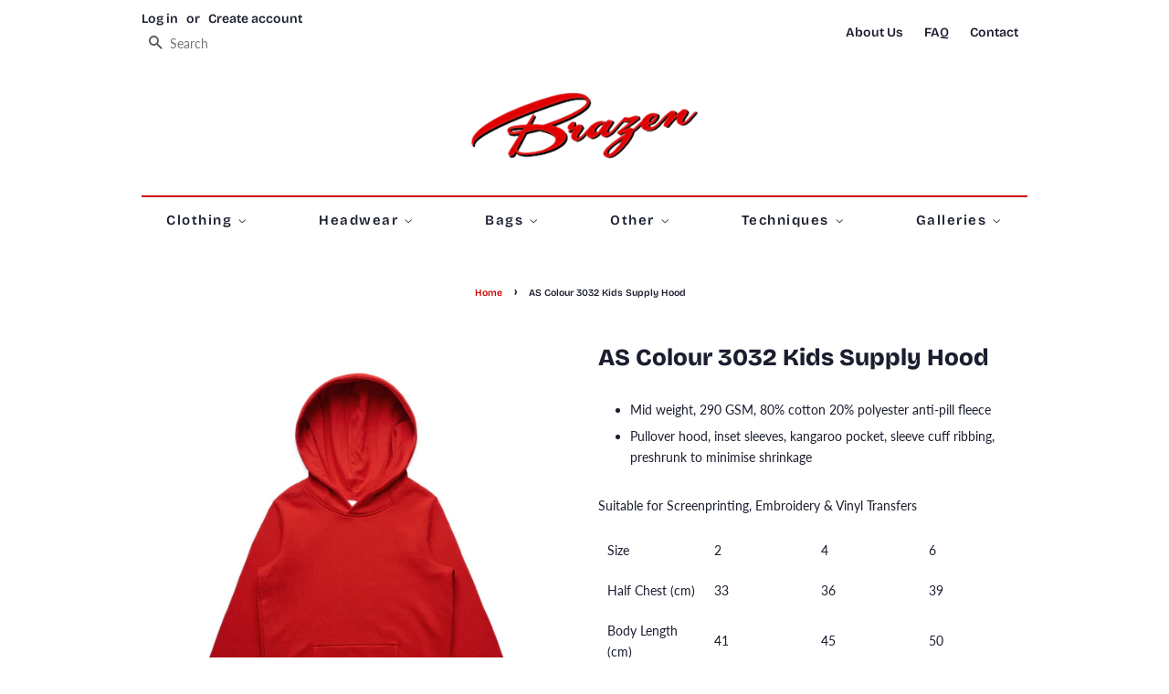

--- FILE ---
content_type: text/html; charset=utf-8
request_url: https://www.brazenclothing.co.nz/products/as-colour-kids-3005-youth-3006-hoodie
body_size: 17046
content:
<!doctype html>
<html class="no-js">
<head>

  <!-- Basic page needs ================================================== -->
  <meta charset="utf-8">
  <meta http-equiv="X-UA-Compatible" content="IE=edge,chrome=1">

  
  <link rel="shortcut icon" href="//www.brazenclothing.co.nz/cdn/shop/files/Brazen_Logo_Website_Favicon_32x32.gif?v=1613535271" type="image/png" />
  

  <!-- Title and description ================================================== -->
  <title>
  AS Colour 3032 Kids Supply Hood &ndash; Brazen Clothing
  </title>

  
  <meta name="description" content="Aurora HSI Light Weight 280gsm Pullover Hoodie. A perfect option with many colours available for your team prints. Still having a good cotton content meaning printing works well. Sizes kids 2 through to 7XL.">
  

<!-- Social meta ================================================== -->
<!-- /snippets/social-meta-tags.liquid -->




<meta property="og:site_name" content="Brazen Clothing">
<meta property="og:url" content="https://www.brazenclothing.co.nz/products/as-colour-kids-3005-youth-3006-hoodie">
<meta property="og:title" content="AS Colour 3032 Kids Supply Hood">
<meta property="og:type" content="product">
<meta property="og:description" content="Aurora HSI Light Weight 280gsm Pullover Hoodie. A perfect option with many colours available for your team prints. Still having a good cotton content meaning printing works well. Sizes kids 2 through to 7XL.">

  <meta property="og:price:amount" content="0.00">
  <meta property="og:price:currency" content="NZD">

<meta property="og:image" content="http://www.brazenclothing.co.nz/cdn/shop/products/3033_YOUTH_SUPPLY_HOOD_RED_1200x1200.jpg?v=1680642282"><meta property="og:image" content="http://www.brazenclothing.co.nz/cdn/shop/products/3033_YOUTH_SUPPLY_HOOD_ARMY_1200x1200.jpg?v=1680642282"><meta property="og:image" content="http://www.brazenclothing.co.nz/cdn/shop/products/3033_YOUTH_SUPPLY_HOOD_ECRU_1200x1200.jpg?v=1680642282">
<meta property="og:image:secure_url" content="https://www.brazenclothing.co.nz/cdn/shop/products/3033_YOUTH_SUPPLY_HOOD_RED_1200x1200.jpg?v=1680642282"><meta property="og:image:secure_url" content="https://www.brazenclothing.co.nz/cdn/shop/products/3033_YOUTH_SUPPLY_HOOD_ARMY_1200x1200.jpg?v=1680642282"><meta property="og:image:secure_url" content="https://www.brazenclothing.co.nz/cdn/shop/products/3033_YOUTH_SUPPLY_HOOD_ECRU_1200x1200.jpg?v=1680642282">


<meta name="twitter:card" content="summary_large_image">
<meta name="twitter:title" content="AS Colour 3032 Kids Supply Hood">
<meta name="twitter:description" content="Aurora HSI Light Weight 280gsm Pullover Hoodie. A perfect option with many colours available for your team prints. Still having a good cotton content meaning printing works well. Sizes kids 2 through to 7XL.">



  <meta property="og:image" content="//www.brazenclothing.co.nz/cdn/shop/products/3033_YOUTH_SUPPLY_HOOD_RED_large.jpg?v=1680642282" />
  <meta name="twitter:image" content="//www.brazenclothing.co.nz/cdn/shop/products/3033_YOUTH_SUPPLY_HOOD_RED_large.jpg?v=1680642282" />

  <script type="application/ld+json">
  {
    "@context": "https://schema.org/",
    "@type": "Product",
    "name": "AS Colour 3032 Kids Supply Hood",
    "image": [
      "//www.brazenclothing.co.nz/cdn/shop/products/3033_YOUTH_SUPPLY_HOOD_RED_large.jpg?v=1680642282"
     ],
    "description": "

Mid weight, 290 GSM, 80% cotton 20% polyester anti-pill fleece
Pullover hood, inset sleeves, kangaroo pocket, sleeve cuff ribbing, preshrunk to minimise shrinkage


Suitable for Screenprinting, Embroidery &amp;amp; Vinyl Transfers



Size
2
4
6


Half Chest (cm)
33
36

39



Body Length (cm)
41
45
50


",
    "sku": "",
    "brand": {
      "@type": "Brand",
      "name": "AS Colour"
    },
    "offers": {
      "@type": "Offer",
      "url": "https://www.brazenclothing.co.nz/products/as-colour-kids-3005-youth-3006-hoodie",
      "priceCurrency": "NZD",
      "price": "0.00",
      "availability": "https://schema.org/InStock"
    }
  }
  </script>


  <!-- Helpers ================================================== -->
  <link rel="canonical" href="https://www.brazenclothing.co.nz/products/as-colour-kids-3005-youth-3006-hoodie">
  <meta name="viewport" content="width=device-width,initial-scale=1">
  <meta name="theme-color" content="#cc0000">

  <!-- CSS ================================================== -->
  <link href="//www.brazenclothing.co.nz/cdn/shop/t/12/assets/timber.scss.css?v=59802148701694923631759332736" rel="stylesheet" type="text/css" media="all" />
  <link href="//www.brazenclothing.co.nz/cdn/shop/t/12/assets/theme.scss.css?v=85830953750088967941759332735" rel="stylesheet" type="text/css" media="all" />

  <style>
  /* Change cursor to pointer on slideshow hover */
  .slideshow__slide:hover {
    cursor: pointer;
  }
</style>

  <script>
    window.theme = window.theme || {};

    var theme = {
      strings: {
        addToCart: "Add to Cart",
        soldOut: "Sold Out",
        unavailable: "Unavailable",
        zoomClose: "Close (Esc)",
        zoomPrev: "Previous (Left arrow key)",
        zoomNext: "Next (Right arrow key)",
        addressError: "Error looking up that address",
        addressNoResults: "No results for that address",
        addressQueryLimit: "You have exceeded the Google API usage limit. Consider upgrading to a \u003ca href=\"https:\/\/developers.google.com\/maps\/premium\/usage-limits\"\u003ePremium Plan\u003c\/a\u003e.",
        authError: "There was a problem authenticating your Google Maps API Key."
      },
      settings: {
        // Adding some settings to allow the editor to update correctly when they are changed
        enableWideLayout: false,
        typeAccentTransform: false,
        typeAccentSpacing: true,
        baseFontSize: '14px',
        headerBaseFontSize: '26px',
        accentFontSize: '15px'
      },
      variables: {
        mediaQueryMedium: 'screen and (max-width: 768px)',
        bpSmall: false
      },
      moneyFormat: "${{amount}}"
    }

    document.documentElement.className = document.documentElement.className.replace('no-js', 'supports-js');
  </script>

  <!-- Header hook for plugins ================================================== -->
  <script>window.performance && window.performance.mark && window.performance.mark('shopify.content_for_header.start');</script><meta id="shopify-digital-wallet" name="shopify-digital-wallet" content="/2681821/digital_wallets/dialog">
<meta name="shopify-checkout-api-token" content="a3163d1afc6b9c3dbfbf36d7f19a9e37">
<meta id="in-context-paypal-metadata" data-shop-id="2681821" data-venmo-supported="false" data-environment="production" data-locale="en_US" data-paypal-v4="true" data-currency="NZD">
<link rel="alternate" type="application/json+oembed" href="https://www.brazenclothing.co.nz/products/as-colour-kids-3005-youth-3006-hoodie.oembed">
<script async="async" src="/checkouts/internal/preloads.js?locale=en-NZ"></script>
<script id="shopify-features" type="application/json">{"accessToken":"a3163d1afc6b9c3dbfbf36d7f19a9e37","betas":["rich-media-storefront-analytics"],"domain":"www.brazenclothing.co.nz","predictiveSearch":true,"shopId":2681821,"locale":"en"}</script>
<script>var Shopify = Shopify || {};
Shopify.shop = "paulbrazen.myshopify.com";
Shopify.locale = "en";
Shopify.currency = {"active":"NZD","rate":"1.0"};
Shopify.country = "NZ";
Shopify.theme = {"name":"Brazen Clothing 2025","id":134043762739,"schema_name":"Minimal","schema_version":"11.1.0","theme_store_id":380,"role":"main"};
Shopify.theme.handle = "null";
Shopify.theme.style = {"id":null,"handle":null};
Shopify.cdnHost = "www.brazenclothing.co.nz/cdn";
Shopify.routes = Shopify.routes || {};
Shopify.routes.root = "/";</script>
<script type="module">!function(o){(o.Shopify=o.Shopify||{}).modules=!0}(window);</script>
<script>!function(o){function n(){var o=[];function n(){o.push(Array.prototype.slice.apply(arguments))}return n.q=o,n}var t=o.Shopify=o.Shopify||{};t.loadFeatures=n(),t.autoloadFeatures=n()}(window);</script>
<script id="shop-js-analytics" type="application/json">{"pageType":"product"}</script>
<script defer="defer" async type="module" src="//www.brazenclothing.co.nz/cdn/shopifycloud/shop-js/modules/v2/client.init-shop-cart-sync_BdyHc3Nr.en.esm.js"></script>
<script defer="defer" async type="module" src="//www.brazenclothing.co.nz/cdn/shopifycloud/shop-js/modules/v2/chunk.common_Daul8nwZ.esm.js"></script>
<script type="module">
  await import("//www.brazenclothing.co.nz/cdn/shopifycloud/shop-js/modules/v2/client.init-shop-cart-sync_BdyHc3Nr.en.esm.js");
await import("//www.brazenclothing.co.nz/cdn/shopifycloud/shop-js/modules/v2/chunk.common_Daul8nwZ.esm.js");

  window.Shopify.SignInWithShop?.initShopCartSync?.({"fedCMEnabled":true,"windoidEnabled":true});

</script>
<script id="__st">var __st={"a":2681821,"offset":46800,"reqid":"62c203b0-f952-4c1b-b701-3b6317c79248-1769012227","pageurl":"www.brazenclothing.co.nz\/products\/as-colour-kids-3005-youth-3006-hoodie","u":"a27826aec12f","p":"product","rtyp":"product","rid":6906543603763};</script>
<script>window.ShopifyPaypalV4VisibilityTracking = true;</script>
<script id="captcha-bootstrap">!function(){'use strict';const t='contact',e='account',n='new_comment',o=[[t,t],['blogs',n],['comments',n],[t,'customer']],c=[[e,'customer_login'],[e,'guest_login'],[e,'recover_customer_password'],[e,'create_customer']],r=t=>t.map((([t,e])=>`form[action*='/${t}']:not([data-nocaptcha='true']) input[name='form_type'][value='${e}']`)).join(','),a=t=>()=>t?[...document.querySelectorAll(t)].map((t=>t.form)):[];function s(){const t=[...o],e=r(t);return a(e)}const i='password',u='form_key',d=['recaptcha-v3-token','g-recaptcha-response','h-captcha-response',i],f=()=>{try{return window.sessionStorage}catch{return}},m='__shopify_v',_=t=>t.elements[u];function p(t,e,n=!1){try{const o=window.sessionStorage,c=JSON.parse(o.getItem(e)),{data:r}=function(t){const{data:e,action:n}=t;return t[m]||n?{data:e,action:n}:{data:t,action:n}}(c);for(const[e,n]of Object.entries(r))t.elements[e]&&(t.elements[e].value=n);n&&o.removeItem(e)}catch(o){console.error('form repopulation failed',{error:o})}}const l='form_type',E='cptcha';function T(t){t.dataset[E]=!0}const w=window,h=w.document,L='Shopify',v='ce_forms',y='captcha';let A=!1;((t,e)=>{const n=(g='f06e6c50-85a8-45c8-87d0-21a2b65856fe',I='https://cdn.shopify.com/shopifycloud/storefront-forms-hcaptcha/ce_storefront_forms_captcha_hcaptcha.v1.5.2.iife.js',D={infoText:'Protected by hCaptcha',privacyText:'Privacy',termsText:'Terms'},(t,e,n)=>{const o=w[L][v],c=o.bindForm;if(c)return c(t,g,e,D).then(n);var r;o.q.push([[t,g,e,D],n]),r=I,A||(h.body.append(Object.assign(h.createElement('script'),{id:'captcha-provider',async:!0,src:r})),A=!0)});var g,I,D;w[L]=w[L]||{},w[L][v]=w[L][v]||{},w[L][v].q=[],w[L][y]=w[L][y]||{},w[L][y].protect=function(t,e){n(t,void 0,e),T(t)},Object.freeze(w[L][y]),function(t,e,n,w,h,L){const[v,y,A,g]=function(t,e,n){const i=e?o:[],u=t?c:[],d=[...i,...u],f=r(d),m=r(i),_=r(d.filter((([t,e])=>n.includes(e))));return[a(f),a(m),a(_),s()]}(w,h,L),I=t=>{const e=t.target;return e instanceof HTMLFormElement?e:e&&e.form},D=t=>v().includes(t);t.addEventListener('submit',(t=>{const e=I(t);if(!e)return;const n=D(e)&&!e.dataset.hcaptchaBound&&!e.dataset.recaptchaBound,o=_(e),c=g().includes(e)&&(!o||!o.value);(n||c)&&t.preventDefault(),c&&!n&&(function(t){try{if(!f())return;!function(t){const e=f();if(!e)return;const n=_(t);if(!n)return;const o=n.value;o&&e.removeItem(o)}(t);const e=Array.from(Array(32),(()=>Math.random().toString(36)[2])).join('');!function(t,e){_(t)||t.append(Object.assign(document.createElement('input'),{type:'hidden',name:u})),t.elements[u].value=e}(t,e),function(t,e){const n=f();if(!n)return;const o=[...t.querySelectorAll(`input[type='${i}']`)].map((({name:t})=>t)),c=[...d,...o],r={};for(const[a,s]of new FormData(t).entries())c.includes(a)||(r[a]=s);n.setItem(e,JSON.stringify({[m]:1,action:t.action,data:r}))}(t,e)}catch(e){console.error('failed to persist form',e)}}(e),e.submit())}));const S=(t,e)=>{t&&!t.dataset[E]&&(n(t,e.some((e=>e===t))),T(t))};for(const o of['focusin','change'])t.addEventListener(o,(t=>{const e=I(t);D(e)&&S(e,y())}));const B=e.get('form_key'),M=e.get(l),P=B&&M;t.addEventListener('DOMContentLoaded',(()=>{const t=y();if(P)for(const e of t)e.elements[l].value===M&&p(e,B);[...new Set([...A(),...v().filter((t=>'true'===t.dataset.shopifyCaptcha))])].forEach((e=>S(e,t)))}))}(h,new URLSearchParams(w.location.search),n,t,e,['guest_login'])})(!0,!0)}();</script>
<script integrity="sha256-4kQ18oKyAcykRKYeNunJcIwy7WH5gtpwJnB7kiuLZ1E=" data-source-attribution="shopify.loadfeatures" defer="defer" src="//www.brazenclothing.co.nz/cdn/shopifycloud/storefront/assets/storefront/load_feature-a0a9edcb.js" crossorigin="anonymous"></script>
<script data-source-attribution="shopify.dynamic_checkout.dynamic.init">var Shopify=Shopify||{};Shopify.PaymentButton=Shopify.PaymentButton||{isStorefrontPortableWallets:!0,init:function(){window.Shopify.PaymentButton.init=function(){};var t=document.createElement("script");t.src="https://www.brazenclothing.co.nz/cdn/shopifycloud/portable-wallets/latest/portable-wallets.en.js",t.type="module",document.head.appendChild(t)}};
</script>
<script data-source-attribution="shopify.dynamic_checkout.buyer_consent">
  function portableWalletsHideBuyerConsent(e){var t=document.getElementById("shopify-buyer-consent"),n=document.getElementById("shopify-subscription-policy-button");t&&n&&(t.classList.add("hidden"),t.setAttribute("aria-hidden","true"),n.removeEventListener("click",e))}function portableWalletsShowBuyerConsent(e){var t=document.getElementById("shopify-buyer-consent"),n=document.getElementById("shopify-subscription-policy-button");t&&n&&(t.classList.remove("hidden"),t.removeAttribute("aria-hidden"),n.addEventListener("click",e))}window.Shopify?.PaymentButton&&(window.Shopify.PaymentButton.hideBuyerConsent=portableWalletsHideBuyerConsent,window.Shopify.PaymentButton.showBuyerConsent=portableWalletsShowBuyerConsent);
</script>
<script data-source-attribution="shopify.dynamic_checkout.cart.bootstrap">document.addEventListener("DOMContentLoaded",(function(){function t(){return document.querySelector("shopify-accelerated-checkout-cart, shopify-accelerated-checkout")}if(t())Shopify.PaymentButton.init();else{new MutationObserver((function(e,n){t()&&(Shopify.PaymentButton.init(),n.disconnect())})).observe(document.body,{childList:!0,subtree:!0})}}));
</script>
<link id="shopify-accelerated-checkout-styles" rel="stylesheet" media="screen" href="https://www.brazenclothing.co.nz/cdn/shopifycloud/portable-wallets/latest/accelerated-checkout-backwards-compat.css" crossorigin="anonymous">
<style id="shopify-accelerated-checkout-cart">
        #shopify-buyer-consent {
  margin-top: 1em;
  display: inline-block;
  width: 100%;
}

#shopify-buyer-consent.hidden {
  display: none;
}

#shopify-subscription-policy-button {
  background: none;
  border: none;
  padding: 0;
  text-decoration: underline;
  font-size: inherit;
  cursor: pointer;
}

#shopify-subscription-policy-button::before {
  box-shadow: none;
}

      </style>

<script>window.performance && window.performance.mark && window.performance.mark('shopify.content_for_header.end');</script>

  <script src="//www.brazenclothing.co.nz/cdn/shop/t/12/assets/jquery-2.2.3.min.js?v=58211863146907186831737426427" type="text/javascript"></script>

  <script src="//www.brazenclothing.co.nz/cdn/shop/t/12/assets/lazysizes.min.js?v=155223123402716617051737426427" async="async"></script>

  

<!-- BEGIN app block: shopify://apps/analyzely-google-analytics-4/blocks/analyzely/b3a3a697-6f42-4507-a5ae-c447f6da2c9d -->

  <!-- Global site tag (gtag.js) - Google Analytics -->
  <script
    async
    src="https://www.googletagmanager.com/gtag/js?id=G-FPT9F58670&l=analyzelyDataLayer"
  ></script>
  <script>
    // save analyzely data to session storage if available
    sessionStorage.setItem('groPulseAnalyzelyData', JSON.stringify({"serverSideEvent":{"measurementSecret":"","isEnable":false},"googleAccount":{"selectedAccount":"91413446","selectedProperty":"356673550"},"trackingConsent":{"isEnable":false},"_id":"67c0d84e677dbeeff0348ad4","shopName":"paulbrazen.myshopify.com","__v":0,"analyticsVersion":"ga4","createdAt":"2025-02-27T21:25:34.954Z","dashboardAppEmbeddedStatus":true,"isECActive":false,"isManually":false,"isShippingAdded":false,"isTaxAdded":false,"measurementId":"G-FPT9F58670","selectedDataLayer":[],"updatedAt":"2025-02-27T21:25:52.932Z"}));

    const isGroPulseAnalyzelyWebPixelLoaded = Boolean(sessionStorage.getItem("isGroPulseAnalyzelyWebPixelLoaded"));

    window.analyzelyDataLayer = window.analyzelyDataLayer || [];
    function analyzelyGtag() {
      analyzelyDataLayer.push(arguments);
    }

    window.Shopify.loadFeatures([
      {
        name: "consent-tracking-api",
        version: "0.1"
      }
    ], (error) => {
      if (error) {
        throw error;
      }

      const analyzelyTrackingConsentStatus = false;

      if(!analyzelyTrackingConsentStatus){
        const event = new Event("analyzely_consent_set");
        window.dispatchEvent(event);
        return;
      }

      const isTrackingConsentGiven = Shopify.customerPrivacy.userCanBeTracked();
      if (isTrackingConsentGiven) {
        analyzelyGtag('consent', 'default', {
          'ad_storage': 'granted',
          'ad_user_data': 'granted',
          'ad_personalization': 'granted',
          'analytics_storage': 'granted'
        });
      }
      else{
        analyzelyGtag('consent', 'default', {
          'ad_storage': 'denied',
          'ad_user_data': 'denied',
          'ad_personalization': 'denied',
          'analytics_storage': 'denied'
        });
      }
      document.addEventListener("visitorConsentCollected", (event) => {
      if(event.detail.analyticsAllowed) {
        analyzelyGtag('consent', 'update', {
          'ad_storage': 'granted',
          'ad_user_data': 'granted',
          'ad_personalization': 'granted',
          'analytics_storage': 'granted'
        });
      }
      else {
        analyzelyGtag('consent', 'update', {
          'ad_storage': 'denied',
          'ad_user_data': 'denied',
          'ad_personalization': 'denied',
          'analytics_storage': 'denied'
        });
      }
      });
      const event = new Event("analyzely_consent_set");
      window.dispatchEvent(event);
    });

    window.addEventListener("analyzely_consent_set", () => {
      analyzelyGtag('js', new Date());
      analyzelyGtag('config', 'G-FPT9F58670');const startEvent = new Event("analyzely_start_tracking");
      if (document.readyState === "complete") {
        window.dispatchEvent(startEvent);
      } else {
        window.addEventListener("load", () => window.dispatchEvent(startEvent));
      }
    })
  </script>

  <script>
    window.analyzelyGtag = window.analyzelyGtag || function () {};
  </script>

    
  



<!-- END app block --><link href="https://cdn.shopify.com/extensions/019a5357-883c-7827-a1bf-ee1150e7f265/shopify-template-node-13/assets/consent-banner.css" rel="stylesheet" type="text/css" media="all">
<link href="https://monorail-edge.shopifysvc.com" rel="dns-prefetch">
<script>(function(){if ("sendBeacon" in navigator && "performance" in window) {try {var session_token_from_headers = performance.getEntriesByType('navigation')[0].serverTiming.find(x => x.name == '_s').description;} catch {var session_token_from_headers = undefined;}var session_cookie_matches = document.cookie.match(/_shopify_s=([^;]*)/);var session_token_from_cookie = session_cookie_matches && session_cookie_matches.length === 2 ? session_cookie_matches[1] : "";var session_token = session_token_from_headers || session_token_from_cookie || "";function handle_abandonment_event(e) {var entries = performance.getEntries().filter(function(entry) {return /monorail-edge.shopifysvc.com/.test(entry.name);});if (!window.abandonment_tracked && entries.length === 0) {window.abandonment_tracked = true;var currentMs = Date.now();var navigation_start = performance.timing.navigationStart;var payload = {shop_id: 2681821,url: window.location.href,navigation_start,duration: currentMs - navigation_start,session_token,page_type: "product"};window.navigator.sendBeacon("https://monorail-edge.shopifysvc.com/v1/produce", JSON.stringify({schema_id: "online_store_buyer_site_abandonment/1.1",payload: payload,metadata: {event_created_at_ms: currentMs,event_sent_at_ms: currentMs}}));}}window.addEventListener('pagehide', handle_abandonment_event);}}());</script>
<script id="web-pixels-manager-setup">(function e(e,d,r,n,o){if(void 0===o&&(o={}),!Boolean(null===(a=null===(i=window.Shopify)||void 0===i?void 0:i.analytics)||void 0===a?void 0:a.replayQueue)){var i,a;window.Shopify=window.Shopify||{};var t=window.Shopify;t.analytics=t.analytics||{};var s=t.analytics;s.replayQueue=[],s.publish=function(e,d,r){return s.replayQueue.push([e,d,r]),!0};try{self.performance.mark("wpm:start")}catch(e){}var l=function(){var e={modern:/Edge?\/(1{2}[4-9]|1[2-9]\d|[2-9]\d{2}|\d{4,})\.\d+(\.\d+|)|Firefox\/(1{2}[4-9]|1[2-9]\d|[2-9]\d{2}|\d{4,})\.\d+(\.\d+|)|Chrom(ium|e)\/(9{2}|\d{3,})\.\d+(\.\d+|)|(Maci|X1{2}).+ Version\/(15\.\d+|(1[6-9]|[2-9]\d|\d{3,})\.\d+)([,.]\d+|)( \(\w+\)|)( Mobile\/\w+|) Safari\/|Chrome.+OPR\/(9{2}|\d{3,})\.\d+\.\d+|(CPU[ +]OS|iPhone[ +]OS|CPU[ +]iPhone|CPU IPhone OS|CPU iPad OS)[ +]+(15[._]\d+|(1[6-9]|[2-9]\d|\d{3,})[._]\d+)([._]\d+|)|Android:?[ /-](13[3-9]|1[4-9]\d|[2-9]\d{2}|\d{4,})(\.\d+|)(\.\d+|)|Android.+Firefox\/(13[5-9]|1[4-9]\d|[2-9]\d{2}|\d{4,})\.\d+(\.\d+|)|Android.+Chrom(ium|e)\/(13[3-9]|1[4-9]\d|[2-9]\d{2}|\d{4,})\.\d+(\.\d+|)|SamsungBrowser\/([2-9]\d|\d{3,})\.\d+/,legacy:/Edge?\/(1[6-9]|[2-9]\d|\d{3,})\.\d+(\.\d+|)|Firefox\/(5[4-9]|[6-9]\d|\d{3,})\.\d+(\.\d+|)|Chrom(ium|e)\/(5[1-9]|[6-9]\d|\d{3,})\.\d+(\.\d+|)([\d.]+$|.*Safari\/(?![\d.]+ Edge\/[\d.]+$))|(Maci|X1{2}).+ Version\/(10\.\d+|(1[1-9]|[2-9]\d|\d{3,})\.\d+)([,.]\d+|)( \(\w+\)|)( Mobile\/\w+|) Safari\/|Chrome.+OPR\/(3[89]|[4-9]\d|\d{3,})\.\d+\.\d+|(CPU[ +]OS|iPhone[ +]OS|CPU[ +]iPhone|CPU IPhone OS|CPU iPad OS)[ +]+(10[._]\d+|(1[1-9]|[2-9]\d|\d{3,})[._]\d+)([._]\d+|)|Android:?[ /-](13[3-9]|1[4-9]\d|[2-9]\d{2}|\d{4,})(\.\d+|)(\.\d+|)|Mobile Safari.+OPR\/([89]\d|\d{3,})\.\d+\.\d+|Android.+Firefox\/(13[5-9]|1[4-9]\d|[2-9]\d{2}|\d{4,})\.\d+(\.\d+|)|Android.+Chrom(ium|e)\/(13[3-9]|1[4-9]\d|[2-9]\d{2}|\d{4,})\.\d+(\.\d+|)|Android.+(UC? ?Browser|UCWEB|U3)[ /]?(15\.([5-9]|\d{2,})|(1[6-9]|[2-9]\d|\d{3,})\.\d+)\.\d+|SamsungBrowser\/(5\.\d+|([6-9]|\d{2,})\.\d+)|Android.+MQ{2}Browser\/(14(\.(9|\d{2,})|)|(1[5-9]|[2-9]\d|\d{3,})(\.\d+|))(\.\d+|)|K[Aa][Ii]OS\/(3\.\d+|([4-9]|\d{2,})\.\d+)(\.\d+|)/},d=e.modern,r=e.legacy,n=navigator.userAgent;return n.match(d)?"modern":n.match(r)?"legacy":"unknown"}(),u="modern"===l?"modern":"legacy",c=(null!=n?n:{modern:"",legacy:""})[u],f=function(e){return[e.baseUrl,"/wpm","/b",e.hashVersion,"modern"===e.buildTarget?"m":"l",".js"].join("")}({baseUrl:d,hashVersion:r,buildTarget:u}),m=function(e){var d=e.version,r=e.bundleTarget,n=e.surface,o=e.pageUrl,i=e.monorailEndpoint;return{emit:function(e){var a=e.status,t=e.errorMsg,s=(new Date).getTime(),l=JSON.stringify({metadata:{event_sent_at_ms:s},events:[{schema_id:"web_pixels_manager_load/3.1",payload:{version:d,bundle_target:r,page_url:o,status:a,surface:n,error_msg:t},metadata:{event_created_at_ms:s}}]});if(!i)return console&&console.warn&&console.warn("[Web Pixels Manager] No Monorail endpoint provided, skipping logging."),!1;try{return self.navigator.sendBeacon.bind(self.navigator)(i,l)}catch(e){}var u=new XMLHttpRequest;try{return u.open("POST",i,!0),u.setRequestHeader("Content-Type","text/plain"),u.send(l),!0}catch(e){return console&&console.warn&&console.warn("[Web Pixels Manager] Got an unhandled error while logging to Monorail."),!1}}}}({version:r,bundleTarget:l,surface:e.surface,pageUrl:self.location.href,monorailEndpoint:e.monorailEndpoint});try{o.browserTarget=l,function(e){var d=e.src,r=e.async,n=void 0===r||r,o=e.onload,i=e.onerror,a=e.sri,t=e.scriptDataAttributes,s=void 0===t?{}:t,l=document.createElement("script"),u=document.querySelector("head"),c=document.querySelector("body");if(l.async=n,l.src=d,a&&(l.integrity=a,l.crossOrigin="anonymous"),s)for(var f in s)if(Object.prototype.hasOwnProperty.call(s,f))try{l.dataset[f]=s[f]}catch(e){}if(o&&l.addEventListener("load",o),i&&l.addEventListener("error",i),u)u.appendChild(l);else{if(!c)throw new Error("Did not find a head or body element to append the script");c.appendChild(l)}}({src:f,async:!0,onload:function(){if(!function(){var e,d;return Boolean(null===(d=null===(e=window.Shopify)||void 0===e?void 0:e.analytics)||void 0===d?void 0:d.initialized)}()){var d=window.webPixelsManager.init(e)||void 0;if(d){var r=window.Shopify.analytics;r.replayQueue.forEach((function(e){var r=e[0],n=e[1],o=e[2];d.publishCustomEvent(r,n,o)})),r.replayQueue=[],r.publish=d.publishCustomEvent,r.visitor=d.visitor,r.initialized=!0}}},onerror:function(){return m.emit({status:"failed",errorMsg:"".concat(f," has failed to load")})},sri:function(e){var d=/^sha384-[A-Za-z0-9+/=]+$/;return"string"==typeof e&&d.test(e)}(c)?c:"",scriptDataAttributes:o}),m.emit({status:"loading"})}catch(e){m.emit({status:"failed",errorMsg:(null==e?void 0:e.message)||"Unknown error"})}}})({shopId: 2681821,storefrontBaseUrl: "https://www.brazenclothing.co.nz",extensionsBaseUrl: "https://extensions.shopifycdn.com/cdn/shopifycloud/web-pixels-manager",monorailEndpoint: "https://monorail-edge.shopifysvc.com/unstable/produce_batch",surface: "storefront-renderer",enabledBetaFlags: ["2dca8a86"],webPixelsConfigList: [{"id":"536707123","configuration":"{\"addToCartUrl\":\"https:\\\/\\\/analyzely.gropulse.com\\\/add_to_cart_receiver\",\"paymentInfoSubmittedUrl\":\"https:\\\/\\\/analyzely.gropulse.com\\\/payment_info_receiver\",\"shippingInfoSubmittedUrl\":\"https:\\\/\\\/analyzely.gropulse.com\\\/shipping_info_receiver\",\"shop\":\"paulbrazen.myshopify.com\",\"apiKey\":\"393b3b4bb69acc2f58835a02f4aaa14b\"}","eventPayloadVersion":"v1","runtimeContext":"STRICT","scriptVersion":"9f9f9af0a4bfed3070b884ecbdee9345","type":"APP","apiClientId":7208304641,"privacyPurposes":["ANALYTICS","MARKETING","SALE_OF_DATA"],"dataSharingAdjustments":{"protectedCustomerApprovalScopes":["read_customer_personal_data"]}},{"id":"342425651","configuration":"{\"config\":\"{\\\"pixel_id\\\":\\\"G-FPT9F58670\\\",\\\"gtag_events\\\":[{\\\"type\\\":\\\"purchase\\\",\\\"action_label\\\":\\\"G-FPT9F58670\\\"},{\\\"type\\\":\\\"page_view\\\",\\\"action_label\\\":\\\"G-FPT9F58670\\\"},{\\\"type\\\":\\\"view_item\\\",\\\"action_label\\\":\\\"G-FPT9F58670\\\"},{\\\"type\\\":\\\"search\\\",\\\"action_label\\\":\\\"G-FPT9F58670\\\"},{\\\"type\\\":\\\"add_to_cart\\\",\\\"action_label\\\":\\\"G-FPT9F58670\\\"},{\\\"type\\\":\\\"begin_checkout\\\",\\\"action_label\\\":\\\"G-FPT9F58670\\\"},{\\\"type\\\":\\\"add_payment_info\\\",\\\"action_label\\\":\\\"G-FPT9F58670\\\"}],\\\"enable_monitoring_mode\\\":false}\"}","eventPayloadVersion":"v1","runtimeContext":"OPEN","scriptVersion":"b2a88bafab3e21179ed38636efcd8a93","type":"APP","apiClientId":1780363,"privacyPurposes":[],"dataSharingAdjustments":{"protectedCustomerApprovalScopes":["read_customer_address","read_customer_email","read_customer_name","read_customer_personal_data","read_customer_phone"]}},{"id":"shopify-app-pixel","configuration":"{}","eventPayloadVersion":"v1","runtimeContext":"STRICT","scriptVersion":"0450","apiClientId":"shopify-pixel","type":"APP","privacyPurposes":["ANALYTICS","MARKETING"]},{"id":"shopify-custom-pixel","eventPayloadVersion":"v1","runtimeContext":"LAX","scriptVersion":"0450","apiClientId":"shopify-pixel","type":"CUSTOM","privacyPurposes":["ANALYTICS","MARKETING"]}],isMerchantRequest: false,initData: {"shop":{"name":"Brazen Clothing","paymentSettings":{"currencyCode":"NZD"},"myshopifyDomain":"paulbrazen.myshopify.com","countryCode":"NZ","storefrontUrl":"https:\/\/www.brazenclothing.co.nz"},"customer":null,"cart":null,"checkout":null,"productVariants":[{"price":{"amount":0.0,"currencyCode":"NZD"},"product":{"title":"AS Colour 3032 Kids Supply Hood","vendor":"AS Colour","id":"6906543603763","untranslatedTitle":"AS Colour 3032 Kids Supply Hood","url":"\/products\/as-colour-kids-3005-youth-3006-hoodie","type":"Kids Hoodies"},"id":"41257265397811","image":{"src":"\/\/www.brazenclothing.co.nz\/cdn\/shop\/products\/3033_YOUTH_SUPPLY_HOOD_RED.jpg?v=1680642282"},"sku":"","title":"Default Title","untranslatedTitle":"Default Title"}],"purchasingCompany":null},},"https://www.brazenclothing.co.nz/cdn","fcfee988w5aeb613cpc8e4bc33m6693e112",{"modern":"","legacy":""},{"shopId":"2681821","storefrontBaseUrl":"https:\/\/www.brazenclothing.co.nz","extensionBaseUrl":"https:\/\/extensions.shopifycdn.com\/cdn\/shopifycloud\/web-pixels-manager","surface":"storefront-renderer","enabledBetaFlags":"[\"2dca8a86\"]","isMerchantRequest":"false","hashVersion":"fcfee988w5aeb613cpc8e4bc33m6693e112","publish":"custom","events":"[[\"page_viewed\",{}],[\"product_viewed\",{\"productVariant\":{\"price\":{\"amount\":0.0,\"currencyCode\":\"NZD\"},\"product\":{\"title\":\"AS Colour 3032 Kids Supply Hood\",\"vendor\":\"AS Colour\",\"id\":\"6906543603763\",\"untranslatedTitle\":\"AS Colour 3032 Kids Supply Hood\",\"url\":\"\/products\/as-colour-kids-3005-youth-3006-hoodie\",\"type\":\"Kids Hoodies\"},\"id\":\"41257265397811\",\"image\":{\"src\":\"\/\/www.brazenclothing.co.nz\/cdn\/shop\/products\/3033_YOUTH_SUPPLY_HOOD_RED.jpg?v=1680642282\"},\"sku\":\"\",\"title\":\"Default Title\",\"untranslatedTitle\":\"Default Title\"}}]]"});</script><script>
  window.ShopifyAnalytics = window.ShopifyAnalytics || {};
  window.ShopifyAnalytics.meta = window.ShopifyAnalytics.meta || {};
  window.ShopifyAnalytics.meta.currency = 'NZD';
  var meta = {"product":{"id":6906543603763,"gid":"gid:\/\/shopify\/Product\/6906543603763","vendor":"AS Colour","type":"Kids Hoodies","handle":"as-colour-kids-3005-youth-3006-hoodie","variants":[{"id":41257265397811,"price":0,"name":"AS Colour 3032 Kids Supply Hood","public_title":null,"sku":""}],"remote":false},"page":{"pageType":"product","resourceType":"product","resourceId":6906543603763,"requestId":"62c203b0-f952-4c1b-b701-3b6317c79248-1769012227"}};
  for (var attr in meta) {
    window.ShopifyAnalytics.meta[attr] = meta[attr];
  }
</script>
<script class="analytics">
  (function () {
    var customDocumentWrite = function(content) {
      var jquery = null;

      if (window.jQuery) {
        jquery = window.jQuery;
      } else if (window.Checkout && window.Checkout.$) {
        jquery = window.Checkout.$;
      }

      if (jquery) {
        jquery('body').append(content);
      }
    };

    var hasLoggedConversion = function(token) {
      if (token) {
        return document.cookie.indexOf('loggedConversion=' + token) !== -1;
      }
      return false;
    }

    var setCookieIfConversion = function(token) {
      if (token) {
        var twoMonthsFromNow = new Date(Date.now());
        twoMonthsFromNow.setMonth(twoMonthsFromNow.getMonth() + 2);

        document.cookie = 'loggedConversion=' + token + '; expires=' + twoMonthsFromNow;
      }
    }

    var trekkie = window.ShopifyAnalytics.lib = window.trekkie = window.trekkie || [];
    if (trekkie.integrations) {
      return;
    }
    trekkie.methods = [
      'identify',
      'page',
      'ready',
      'track',
      'trackForm',
      'trackLink'
    ];
    trekkie.factory = function(method) {
      return function() {
        var args = Array.prototype.slice.call(arguments);
        args.unshift(method);
        trekkie.push(args);
        return trekkie;
      };
    };
    for (var i = 0; i < trekkie.methods.length; i++) {
      var key = trekkie.methods[i];
      trekkie[key] = trekkie.factory(key);
    }
    trekkie.load = function(config) {
      trekkie.config = config || {};
      trekkie.config.initialDocumentCookie = document.cookie;
      var first = document.getElementsByTagName('script')[0];
      var script = document.createElement('script');
      script.type = 'text/javascript';
      script.onerror = function(e) {
        var scriptFallback = document.createElement('script');
        scriptFallback.type = 'text/javascript';
        scriptFallback.onerror = function(error) {
                var Monorail = {
      produce: function produce(monorailDomain, schemaId, payload) {
        var currentMs = new Date().getTime();
        var event = {
          schema_id: schemaId,
          payload: payload,
          metadata: {
            event_created_at_ms: currentMs,
            event_sent_at_ms: currentMs
          }
        };
        return Monorail.sendRequest("https://" + monorailDomain + "/v1/produce", JSON.stringify(event));
      },
      sendRequest: function sendRequest(endpointUrl, payload) {
        // Try the sendBeacon API
        if (window && window.navigator && typeof window.navigator.sendBeacon === 'function' && typeof window.Blob === 'function' && !Monorail.isIos12()) {
          var blobData = new window.Blob([payload], {
            type: 'text/plain'
          });

          if (window.navigator.sendBeacon(endpointUrl, blobData)) {
            return true;
          } // sendBeacon was not successful

        } // XHR beacon

        var xhr = new XMLHttpRequest();

        try {
          xhr.open('POST', endpointUrl);
          xhr.setRequestHeader('Content-Type', 'text/plain');
          xhr.send(payload);
        } catch (e) {
          console.log(e);
        }

        return false;
      },
      isIos12: function isIos12() {
        return window.navigator.userAgent.lastIndexOf('iPhone; CPU iPhone OS 12_') !== -1 || window.navigator.userAgent.lastIndexOf('iPad; CPU OS 12_') !== -1;
      }
    };
    Monorail.produce('monorail-edge.shopifysvc.com',
      'trekkie_storefront_load_errors/1.1',
      {shop_id: 2681821,
      theme_id: 134043762739,
      app_name: "storefront",
      context_url: window.location.href,
      source_url: "//www.brazenclothing.co.nz/cdn/s/trekkie.storefront.cd680fe47e6c39ca5d5df5f0a32d569bc48c0f27.min.js"});

        };
        scriptFallback.async = true;
        scriptFallback.src = '//www.brazenclothing.co.nz/cdn/s/trekkie.storefront.cd680fe47e6c39ca5d5df5f0a32d569bc48c0f27.min.js';
        first.parentNode.insertBefore(scriptFallback, first);
      };
      script.async = true;
      script.src = '//www.brazenclothing.co.nz/cdn/s/trekkie.storefront.cd680fe47e6c39ca5d5df5f0a32d569bc48c0f27.min.js';
      first.parentNode.insertBefore(script, first);
    };
    trekkie.load(
      {"Trekkie":{"appName":"storefront","development":false,"defaultAttributes":{"shopId":2681821,"isMerchantRequest":null,"themeId":134043762739,"themeCityHash":"6397815927262878213","contentLanguage":"en","currency":"NZD","eventMetadataId":"8312f5ec-09ae-4190-85f7-827635bf8183"},"isServerSideCookieWritingEnabled":true,"monorailRegion":"shop_domain","enabledBetaFlags":["65f19447"]},"Session Attribution":{},"S2S":{"facebookCapiEnabled":false,"source":"trekkie-storefront-renderer","apiClientId":580111}}
    );

    var loaded = false;
    trekkie.ready(function() {
      if (loaded) return;
      loaded = true;

      window.ShopifyAnalytics.lib = window.trekkie;

      var originalDocumentWrite = document.write;
      document.write = customDocumentWrite;
      try { window.ShopifyAnalytics.merchantGoogleAnalytics.call(this); } catch(error) {};
      document.write = originalDocumentWrite;

      window.ShopifyAnalytics.lib.page(null,{"pageType":"product","resourceType":"product","resourceId":6906543603763,"requestId":"62c203b0-f952-4c1b-b701-3b6317c79248-1769012227","shopifyEmitted":true});

      var match = window.location.pathname.match(/checkouts\/(.+)\/(thank_you|post_purchase)/)
      var token = match? match[1]: undefined;
      if (!hasLoggedConversion(token)) {
        setCookieIfConversion(token);
        window.ShopifyAnalytics.lib.track("Viewed Product",{"currency":"NZD","variantId":41257265397811,"productId":6906543603763,"productGid":"gid:\/\/shopify\/Product\/6906543603763","name":"AS Colour 3032 Kids Supply Hood","price":"0.00","sku":"","brand":"AS Colour","variant":null,"category":"Kids Hoodies","nonInteraction":true,"remote":false},undefined,undefined,{"shopifyEmitted":true});
      window.ShopifyAnalytics.lib.track("monorail:\/\/trekkie_storefront_viewed_product\/1.1",{"currency":"NZD","variantId":41257265397811,"productId":6906543603763,"productGid":"gid:\/\/shopify\/Product\/6906543603763","name":"AS Colour 3032 Kids Supply Hood","price":"0.00","sku":"","brand":"AS Colour","variant":null,"category":"Kids Hoodies","nonInteraction":true,"remote":false,"referer":"https:\/\/www.brazenclothing.co.nz\/products\/as-colour-kids-3005-youth-3006-hoodie"});
      }
    });


        var eventsListenerScript = document.createElement('script');
        eventsListenerScript.async = true;
        eventsListenerScript.src = "//www.brazenclothing.co.nz/cdn/shopifycloud/storefront/assets/shop_events_listener-3da45d37.js";
        document.getElementsByTagName('head')[0].appendChild(eventsListenerScript);

})();</script>
  <script>
  if (!window.ga || (window.ga && typeof window.ga !== 'function')) {
    window.ga = function ga() {
      (window.ga.q = window.ga.q || []).push(arguments);
      if (window.Shopify && window.Shopify.analytics && typeof window.Shopify.analytics.publish === 'function') {
        window.Shopify.analytics.publish("ga_stub_called", {}, {sendTo: "google_osp_migration"});
      }
      console.error("Shopify's Google Analytics stub called with:", Array.from(arguments), "\nSee https://help.shopify.com/manual/promoting-marketing/pixels/pixel-migration#google for more information.");
    };
    if (window.Shopify && window.Shopify.analytics && typeof window.Shopify.analytics.publish === 'function') {
      window.Shopify.analytics.publish("ga_stub_initialized", {}, {sendTo: "google_osp_migration"});
    }
  }
</script>
<script
  defer
  src="https://www.brazenclothing.co.nz/cdn/shopifycloud/perf-kit/shopify-perf-kit-3.0.4.min.js"
  data-application="storefront-renderer"
  data-shop-id="2681821"
  data-render-region="gcp-us-central1"
  data-page-type="product"
  data-theme-instance-id="134043762739"
  data-theme-name="Minimal"
  data-theme-version="11.1.0"
  data-monorail-region="shop_domain"
  data-resource-timing-sampling-rate="10"
  data-shs="true"
  data-shs-beacon="true"
  data-shs-export-with-fetch="true"
  data-shs-logs-sample-rate="1"
  data-shs-beacon-endpoint="https://www.brazenclothing.co.nz/api/collect"
></script>
</head>

<body id="as-colour-3032-kids-supply-hood" class="template-product" >

  <div id="shopify-section-header" class="shopify-section"><style>
  .logo__image-wrapper {
    max-width: 250px;
  }
  /*================= If logo is above navigation ================== */
  
    .site-nav {
      
        border-top: 1px solid #ffffff;
        border-bottom: 1px solid #ffffff;
      
      margin-top: 30px;
    }

    
      .logo__image-wrapper {
        margin: 0 auto;
      }
    
  

  /*============ If logo is on the same line as navigation ============ */
  


  
</style>

<div data-section-id="header" data-section-type="header-section">
  <div class="header-bar">
    <div class="wrapper medium-down--hide">
      <div class="post-large--display-table">

        
          <div class="header-bar__left post-large--display-table-cell">
            

          
            <ul class="header-bar__module header-bar__module--list">
              
                <li>
                  <a href="https://shopify.com/2681821/account?locale=en&amp;region_country=NZ" id="customer_login_link">Log in</a>
                </li>
                <li>or</li>
                <li>
                  <a href="https://shopify.com/2681821/account?locale=en" id="customer_register_link">Create account</a>
                </li>
              
            </ul>
          
<!-- HIDE CART AND SEARCH FROM LEFT ON DESKTOP -->
            

          
              <div class="header-bar__module header-bar__search">
                


  <form action="/search" method="get" class="header-bar__search-form clearfix" role="search">
    
    <button type="submit" class="btn btn--search icon-fallback-text header-bar__search-submit">
      <span class="icon icon-search" aria-hidden="true"></span>
      <span class="fallback-text">Search</span>
    </button>
    <input type="search" name="q" value="" aria-label="Search" class="header-bar__search-input" placeholder="Search">
  </form>


              </div>
              

        </div>
        

        <div class="header-bar__right post-large--display-table-cell">

<!-- SECONDARY MENU TOP-RIGHT ON DESKTOP -->
<ul class="brazen-top-menu">

  <li>
    <a href="/pages/about-us">About Us</a>
  </li>

  <li>
    <a href="/pages/faq">FAQ</a>
  </li>

  <li>
    <a href="/pages/contact">Contact</a>
  </li>

</ul>

            

            

            

        </div>
      </div>
    </div>

    <div class="wrapper post-large--hide announcement-bar--mobile">
      
    </div>

    <div class="wrapper post-large--hide">
      
        <button type="button" class="mobile-nav-trigger" id="MobileNavTrigger" aria-controls="MobileNav" aria-expanded="false">
          <span class="icon icon-hamburger" aria-hidden="true"></span>
          Menu
        </button>
      
<!-- HIDE CART ON MOBILE -->

<!-- CHUCK OUR SECONDARY NAV IN THERE -->
      <div id="brazen-top-menu-mobile">
        <ul class="brazen-top-menu">
        
          <li>
            <a href="/pages/about-us">About Us</a>
          </li>
          
          <li>
            <a href="/pages/faq">FAQ</a>
          </li>
          
          <li>
            <a href="/pages/contact">Contact</a>
          </li>
          
        </ul>
      </div>
    </div>
    <nav role="navigation">
  <ul id="MobileNav" class="mobile-nav post-large--hide">
    
      
        
        <li class="mobile-nav__link" aria-haspopup="true">
          <a
            href="#"
            class="mobile-nav__sublist-trigger"
            aria-controls="MobileNav-Parent-1"
            aria-expanded="false">
            Clothing
            <span class="icon-fallback-text mobile-nav__sublist-expand" aria-hidden="true">
  <span class="icon icon-plus" aria-hidden="true"></span>
  <span class="fallback-text">+</span>
</span>
<span class="icon-fallback-text mobile-nav__sublist-contract" aria-hidden="true">
  <span class="icon icon-minus" aria-hidden="true"></span>
  <span class="fallback-text">-</span>
</span>

          </a>
          <ul
            id="MobileNav-Parent-1"
            class="mobile-nav__sublist">
            
            
              
                <li class="mobile-nav__sublist-link">
                  <a
                    href="/collections/t-shirts"
                    >
                    Tees
                  </a>
                </li>
              
            
              
                <li class="mobile-nav__sublist-link">
                  <a
                    href="/collections/hoodies"
                    >
                    Hoodies
                  </a>
                </li>
              
            
              
                <li class="mobile-nav__sublist-link">
                  <a
                    href="/collections/sweat-shirts"
                    >
                    Sweat Shirts
                  </a>
                </li>
              
            
              
                <li class="mobile-nav__sublist-link">
                  <a
                    href="/collections/singlets"
                    >
                    Singlets
                  </a>
                </li>
              
            
              
                <li class="mobile-nav__sublist-link">
                  <a
                    href="/collections/poloshirts"
                    >
                    Polo Shirts
                  </a>
                </li>
              
            
              
                <li class="mobile-nav__sublist-link">
                  <a
                    href="/collections/sportswear"
                    >
                    Sports Wear
                  </a>
                </li>
              
            
              
                <li class="mobile-nav__sublist-link">
                  <a
                    href="/collections/aprons"
                    >
                    Aprons
                  </a>
                </li>
              
            
              
                <li class="mobile-nav__sublist-link">
                  <a
                    href="/collections/high-vis"
                    >
                    High Vis
                  </a>
                </li>
              
            
              
                <li class="mobile-nav__sublist-link">
                  <a
                    href="/collections/jackets"
                    >
                    Jackets
                  </a>
                </li>
              
            
          </ul>
        </li>
      
    
      
        
        <li class="mobile-nav__link" aria-haspopup="true">
          <a
            href="#"
            class="mobile-nav__sublist-trigger"
            aria-controls="MobileNav-Parent-2"
            aria-expanded="false">
            Headwear
            <span class="icon-fallback-text mobile-nav__sublist-expand" aria-hidden="true">
  <span class="icon icon-plus" aria-hidden="true"></span>
  <span class="fallback-text">+</span>
</span>
<span class="icon-fallback-text mobile-nav__sublist-contract" aria-hidden="true">
  <span class="icon icon-minus" aria-hidden="true"></span>
  <span class="fallback-text">-</span>
</span>

          </a>
          <ul
            id="MobileNav-Parent-2"
            class="mobile-nav__sublist">
            
            
              
                <li class="mobile-nav__sublist-link">
                  <a
                    href="/collections/caps"
                    >
                    Caps
                  </a>
                </li>
              
            
              
                <li class="mobile-nav__sublist-link">
                  <a
                    href="/collections/hats"
                    >
                    Hats
                  </a>
                </li>
              
            
              
                <li class="mobile-nav__sublist-link">
                  <a
                    href="/collections/beanies"
                    >
                    Beanies
                  </a>
                </li>
              
            
          </ul>
        </li>
      
    
      
        
        <li class="mobile-nav__link" aria-haspopup="true">
          <a
            href="#"
            class="mobile-nav__sublist-trigger"
            aria-controls="MobileNav-Parent-3"
            aria-expanded="false">
            Bags
            <span class="icon-fallback-text mobile-nav__sublist-expand" aria-hidden="true">
  <span class="icon icon-plus" aria-hidden="true"></span>
  <span class="fallback-text">+</span>
</span>
<span class="icon-fallback-text mobile-nav__sublist-contract" aria-hidden="true">
  <span class="icon icon-minus" aria-hidden="true"></span>
  <span class="fallback-text">-</span>
</span>

          </a>
          <ul
            id="MobileNav-Parent-3"
            class="mobile-nav__sublist">
            
            
              
                <li class="mobile-nav__sublist-link">
                  <a
                    href="/collections/tote-bags"
                    >
                    Tote Bags
                  </a>
                </li>
              
            
              
                <li class="mobile-nav__sublist-link">
                  <a
                    href="/collections/streetwear"
                    >
                    Streetwear
                  </a>
                </li>
              
            
              
                <li class="mobile-nav__sublist-link">
                  <a
                    href="/collections/sports-bags-duffles"
                    >
                    Sports Bags &amp; Duffles
                  </a>
                </li>
              
            
              
                <li class="mobile-nav__sublist-link">
                  <a
                    href="/collections/backpacks"
                    >
                    Back Packs
                  </a>
                </li>
              
            
              
                <li class="mobile-nav__sublist-link">
                  <a
                    href="/collections/coolers"
                    >
                    Coolers
                  </a>
                </li>
              
            
          </ul>
        </li>
      
    
      
        
        <li class="mobile-nav__link" aria-haspopup="true">
          <a
            href="#"
            class="mobile-nav__sublist-trigger"
            aria-controls="MobileNav-Parent-4"
            aria-expanded="false">
            Other
            <span class="icon-fallback-text mobile-nav__sublist-expand" aria-hidden="true">
  <span class="icon icon-plus" aria-hidden="true"></span>
  <span class="fallback-text">+</span>
</span>
<span class="icon-fallback-text mobile-nav__sublist-contract" aria-hidden="true">
  <span class="icon icon-minus" aria-hidden="true"></span>
  <span class="fallback-text">-</span>
</span>

          </a>
          <ul
            id="MobileNav-Parent-4"
            class="mobile-nav__sublist">
            
            
              
                <li class="mobile-nav__sublist-link">
                  <a
                    href="/collections/lanyards"
                    >
                    Lanyards
                  </a>
                </li>
              
            
              
                <li class="mobile-nav__sublist-link">
                  <a
                    href="/collections/teatowels"
                    >
                    Teatowels
                  </a>
                </li>
              
            
          </ul>
        </li>
      
    
      
        
        <li class="mobile-nav__link" aria-haspopup="true">
          <a
            href="#"
            class="mobile-nav__sublist-trigger"
            aria-controls="MobileNav-Parent-5"
            aria-expanded="false">
            Techniques
            <span class="icon-fallback-text mobile-nav__sublist-expand" aria-hidden="true">
  <span class="icon icon-plus" aria-hidden="true"></span>
  <span class="fallback-text">+</span>
</span>
<span class="icon-fallback-text mobile-nav__sublist-contract" aria-hidden="true">
  <span class="icon icon-minus" aria-hidden="true"></span>
  <span class="fallback-text">-</span>
</span>

          </a>
          <ul
            id="MobileNav-Parent-5"
            class="mobile-nav__sublist">
            
            
              
                <li class="mobile-nav__sublist-link">
                  <a
                    href="/collections/screen-printing-techniques"
                    >
                    Screen Printing
                  </a>
                </li>
              
            
              
                <li class="mobile-nav__sublist-link">
                  <a
                    href="/collections/embroidery-techniques"
                    >
                    Embroidery
                  </a>
                </li>
              
            
              
                <li class="mobile-nav__sublist-link">
                  <a
                    href="/collections/digital-techniques"
                    >
                    Digital
                  </a>
                </li>
              
            
          </ul>
        </li>
      
    
      
        
        <li class="mobile-nav__link" aria-haspopup="true">
          <a
            href="#"
            class="mobile-nav__sublist-trigger"
            aria-controls="MobileNav-Parent-6"
            aria-expanded="false">
            Galleries
            <span class="icon-fallback-text mobile-nav__sublist-expand" aria-hidden="true">
  <span class="icon icon-plus" aria-hidden="true"></span>
  <span class="fallback-text">+</span>
</span>
<span class="icon-fallback-text mobile-nav__sublist-contract" aria-hidden="true">
  <span class="icon icon-minus" aria-hidden="true"></span>
  <span class="fallback-text">-</span>
</span>

          </a>
          <ul
            id="MobileNav-Parent-6"
            class="mobile-nav__sublist">
            
            
              
                <li class="mobile-nav__sublist-link">
                  <a
                    href="/collections/screen-printing"
                    >
                    Screen Printing Gallery
                  </a>
                </li>
              
            
              
                <li class="mobile-nav__sublist-link">
                  <a
                    href="/collections/embroidery"
                    >
                    Embroidery Gallery
                  </a>
                </li>
              
            
          </ul>
        </li>
      
    

    
      
        <li class="mobile-nav__link">
          <a href="https://shopify.com/2681821/account?locale=en&amp;region_country=NZ" id="customer_login_link">Log in</a>
        </li>
        <li class="mobile-nav__link">
          <a href="https://shopify.com/2681821/account?locale=en" id="customer_register_link">Create account</a>
        </li>
      
    

    <li class="mobile-nav__link">
      
        <div class="header-bar__module header-bar__search">
          


  <form action="/search" method="get" class="header-bar__search-form clearfix" role="search">
    
    <button type="submit" class="btn btn--search icon-fallback-text header-bar__search-submit">
      <span class="icon icon-search" aria-hidden="true"></span>
      <span class="fallback-text">Search</span>
    </button>
    <input type="search" name="q" value="" aria-label="Search" class="header-bar__search-input" placeholder="Search">
  </form>


        </div>
      
    </li>
  </ul>
</nav>

  </div>

  <header class="site-header" role="banner">
    <div class="wrapper">

      
        <div class="grid--full">
          <div class="grid__item">
            
              <div class="h1 site-header__logo" itemscope itemtype="http://schema.org/Organization">
            
              
                <noscript>
                  
                  <div class="logo__image-wrapper">
                    <img src="//www.brazenclothing.co.nz/cdn/shop/files/Brazen-Clothing-NZ-logo_250x.png?v=1613542596" alt="Brazen Clothing" />
                  </div>
                </noscript>
                <div class="logo__image-wrapper supports-js">
                  <a href="/" itemprop="url" style="padding-top:29.152542372881356%;">
                    
                    <img class="logo__image lazyload"
                         src="//www.brazenclothing.co.nz/cdn/shop/files/Brazen-Clothing-NZ-logo_300x300.png?v=1613542596"
                         data-src="//www.brazenclothing.co.nz/cdn/shop/files/Brazen-Clothing-NZ-logo_{width}x.png?v=1613542596"
                         data-widths="[120, 180, 360, 540, 720, 900, 1080, 1296, 1512, 1728, 1944, 2048]"
                         data-aspectratio="3.4302325581395348"
                         data-sizes="auto"
                         alt="Brazen Clothing"
                         itemprop="logo">
                  </a>
                </div>
              
            
              </div>
            
          </div>
        </div>
        <div class="grid--full medium-down--hide">
          <div class="grid__item">
            
<nav>
  <ul class="site-nav" id="AccessibleNav">
    
      
      
        <li 
          class="site-nav--has-dropdown "
          aria-haspopup="true">
          <a
            href="#"
            class="site-nav__link"
            data-meganav-type="parent"
            aria-controls="MenuParent-1"
            aria-expanded="false"
            >
              Clothing
              <span class="icon icon-arrow-down" aria-hidden="true"></span>
          </a>
          <ul
            id="MenuParent-1"
            class="site-nav__dropdown "
            data-meganav-dropdown>
            
              
                <li>
                  <a
                    href="/collections/t-shirts"
                    class="site-nav__link"
                    data-meganav-type="child"
                    
                    tabindex="-1">
                      Tees
                  </a>
                </li>
              
            
              
                <li>
                  <a
                    href="/collections/hoodies"
                    class="site-nav__link"
                    data-meganav-type="child"
                    
                    tabindex="-1">
                      Hoodies
                  </a>
                </li>
              
            
              
                <li>
                  <a
                    href="/collections/sweat-shirts"
                    class="site-nav__link"
                    data-meganav-type="child"
                    
                    tabindex="-1">
                      Sweat Shirts
                  </a>
                </li>
              
            
              
                <li>
                  <a
                    href="/collections/singlets"
                    class="site-nav__link"
                    data-meganav-type="child"
                    
                    tabindex="-1">
                      Singlets
                  </a>
                </li>
              
            
              
                <li>
                  <a
                    href="/collections/poloshirts"
                    class="site-nav__link"
                    data-meganav-type="child"
                    
                    tabindex="-1">
                      Polo Shirts
                  </a>
                </li>
              
            
              
                <li>
                  <a
                    href="/collections/sportswear"
                    class="site-nav__link"
                    data-meganav-type="child"
                    
                    tabindex="-1">
                      Sports Wear
                  </a>
                </li>
              
            
              
                <li>
                  <a
                    href="/collections/aprons"
                    class="site-nav__link"
                    data-meganav-type="child"
                    
                    tabindex="-1">
                      Aprons
                  </a>
                </li>
              
            
              
                <li>
                  <a
                    href="/collections/high-vis"
                    class="site-nav__link"
                    data-meganav-type="child"
                    
                    tabindex="-1">
                      High Vis
                  </a>
                </li>
              
            
              
                <li>
                  <a
                    href="/collections/jackets"
                    class="site-nav__link"
                    data-meganav-type="child"
                    
                    tabindex="-1">
                      Jackets
                  </a>
                </li>
              
            
          </ul>
        </li>
      
    
      
      
        <li 
          class="site-nav--has-dropdown "
          aria-haspopup="true">
          <a
            href="#"
            class="site-nav__link"
            data-meganav-type="parent"
            aria-controls="MenuParent-2"
            aria-expanded="false"
            >
              Headwear
              <span class="icon icon-arrow-down" aria-hidden="true"></span>
          </a>
          <ul
            id="MenuParent-2"
            class="site-nav__dropdown "
            data-meganav-dropdown>
            
              
                <li>
                  <a
                    href="/collections/caps"
                    class="site-nav__link"
                    data-meganav-type="child"
                    
                    tabindex="-1">
                      Caps
                  </a>
                </li>
              
            
              
                <li>
                  <a
                    href="/collections/hats"
                    class="site-nav__link"
                    data-meganav-type="child"
                    
                    tabindex="-1">
                      Hats
                  </a>
                </li>
              
            
              
                <li>
                  <a
                    href="/collections/beanies"
                    class="site-nav__link"
                    data-meganav-type="child"
                    
                    tabindex="-1">
                      Beanies
                  </a>
                </li>
              
            
          </ul>
        </li>
      
    
      
      
        <li 
          class="site-nav--has-dropdown "
          aria-haspopup="true">
          <a
            href="#"
            class="site-nav__link"
            data-meganav-type="parent"
            aria-controls="MenuParent-3"
            aria-expanded="false"
            >
              Bags
              <span class="icon icon-arrow-down" aria-hidden="true"></span>
          </a>
          <ul
            id="MenuParent-3"
            class="site-nav__dropdown "
            data-meganav-dropdown>
            
              
                <li>
                  <a
                    href="/collections/tote-bags"
                    class="site-nav__link"
                    data-meganav-type="child"
                    
                    tabindex="-1">
                      Tote Bags
                  </a>
                </li>
              
            
              
                <li>
                  <a
                    href="/collections/streetwear"
                    class="site-nav__link"
                    data-meganav-type="child"
                    
                    tabindex="-1">
                      Streetwear
                  </a>
                </li>
              
            
              
                <li>
                  <a
                    href="/collections/sports-bags-duffles"
                    class="site-nav__link"
                    data-meganav-type="child"
                    
                    tabindex="-1">
                      Sports Bags &amp; Duffles
                  </a>
                </li>
              
            
              
                <li>
                  <a
                    href="/collections/backpacks"
                    class="site-nav__link"
                    data-meganav-type="child"
                    
                    tabindex="-1">
                      Back Packs
                  </a>
                </li>
              
            
              
                <li>
                  <a
                    href="/collections/coolers"
                    class="site-nav__link"
                    data-meganav-type="child"
                    
                    tabindex="-1">
                      Coolers
                  </a>
                </li>
              
            
          </ul>
        </li>
      
    
      
      
        <li 
          class="site-nav--has-dropdown "
          aria-haspopup="true">
          <a
            href="#"
            class="site-nav__link"
            data-meganav-type="parent"
            aria-controls="MenuParent-4"
            aria-expanded="false"
            >
              Other
              <span class="icon icon-arrow-down" aria-hidden="true"></span>
          </a>
          <ul
            id="MenuParent-4"
            class="site-nav__dropdown "
            data-meganav-dropdown>
            
              
                <li>
                  <a
                    href="/collections/lanyards"
                    class="site-nav__link"
                    data-meganav-type="child"
                    
                    tabindex="-1">
                      Lanyards
                  </a>
                </li>
              
            
              
                <li>
                  <a
                    href="/collections/teatowels"
                    class="site-nav__link"
                    data-meganav-type="child"
                    
                    tabindex="-1">
                      Teatowels
                  </a>
                </li>
              
            
          </ul>
        </li>
      
    
      
      
        <li 
          class="site-nav--has-dropdown "
          aria-haspopup="true">
          <a
            href="#"
            class="site-nav__link"
            data-meganav-type="parent"
            aria-controls="MenuParent-5"
            aria-expanded="false"
            >
              Techniques
              <span class="icon icon-arrow-down" aria-hidden="true"></span>
          </a>
          <ul
            id="MenuParent-5"
            class="site-nav__dropdown "
            data-meganav-dropdown>
            
              
                <li>
                  <a
                    href="/collections/screen-printing-techniques"
                    class="site-nav__link"
                    data-meganav-type="child"
                    
                    tabindex="-1">
                      Screen Printing
                  </a>
                </li>
              
            
              
                <li>
                  <a
                    href="/collections/embroidery-techniques"
                    class="site-nav__link"
                    data-meganav-type="child"
                    
                    tabindex="-1">
                      Embroidery
                  </a>
                </li>
              
            
              
                <li>
                  <a
                    href="/collections/digital-techniques"
                    class="site-nav__link"
                    data-meganav-type="child"
                    
                    tabindex="-1">
                      Digital
                  </a>
                </li>
              
            
          </ul>
        </li>
      
    
      
      
        <li 
          class="site-nav--has-dropdown "
          aria-haspopup="true">
          <a
            href="#"
            class="site-nav__link"
            data-meganav-type="parent"
            aria-controls="MenuParent-6"
            aria-expanded="false"
            >
              Galleries
              <span class="icon icon-arrow-down" aria-hidden="true"></span>
          </a>
          <ul
            id="MenuParent-6"
            class="site-nav__dropdown "
            data-meganav-dropdown>
            
              
                <li>
                  <a
                    href="/collections/screen-printing"
                    class="site-nav__link"
                    data-meganav-type="child"
                    
                    tabindex="-1">
                      Screen Printing Gallery
                  </a>
                </li>
              
            
              
                <li>
                  <a
                    href="/collections/embroidery"
                    class="site-nav__link"
                    data-meganav-type="child"
                    
                    tabindex="-1">
                      Embroidery Gallery
                  </a>
                </li>
              
            
          </ul>
        </li>
      
    
  </ul>
</nav>

          </div>
        </div>
      

    </div>
  </header>
</div>



<style> #shopify-section-header .site-nav {border-bottom: none;} #shopify-section-header .header-bar {background-color: white;} </style></div>

  <main class="wrapper main-content" role="main">
    <div class="grid">
        <div class="grid__item">
          

<div id="shopify-section-product-template-brazen-clothing" class="shopify-section"><div itemscope itemtype="http://schema.org/Product" id="ProductSection" data-section-id="product-template-brazen-clothing" data-section-type="product-template" data-image-zoom-type="lightbox" data-show-extra-tab="false" data-extra-tab-content="" data-enable-history-state="true">

  

  

  <meta itemprop="url" content="https://www.brazenclothing.co.nz/products/as-colour-kids-3005-youth-3006-hoodie">
  <meta itemprop="image" content="//www.brazenclothing.co.nz/cdn/shop/products/3033_YOUTH_SUPPLY_HOOD_RED_grande.jpg?v=1680642282">

  <div class="section-header section-header--breadcrumb">
    

<nav class="breadcrumb" role="navigation" aria-label="breadcrumbs">
  <a href="/" title="Back to the frontpage">Home</a>

  

    
    <span aria-hidden="true" class="breadcrumb__sep">&rsaquo;</span>
    <span>AS Colour 3032 Kids Supply Hood</span>

  
</nav>


  </div>

  <div class="product-single">
    <div class="grid product-single__hero">
      <div class="grid__item post-large--one-half">

        

          <div class="product-single__photos">
            

            
              
              
<style>
  

  #ProductImage-29930027778099 {
    max-width: 700px;
    max-height: 700.0px;
  }
  #ProductImageWrapper-29930027778099 {
    max-width: 700px;
  }
</style>


              <div id="ProductImageWrapper-29930027778099" class="product-single__image-wrapper supports-js zoom-lightbox" data-image-id="29930027778099">
                <div style="padding-top:100.0%;">
                  <img id="ProductImage-29930027778099"
                       class="product-single__image lazyload"
                       src="//www.brazenclothing.co.nz/cdn/shop/products/3033_YOUTH_SUPPLY_HOOD_RED_300x300.jpg?v=1680642282"
                       data-src="//www.brazenclothing.co.nz/cdn/shop/products/3033_YOUTH_SUPPLY_HOOD_RED_{width}x.jpg?v=1680642282"
                       data-widths="[180, 370, 540, 740, 900, 1080, 1296, 1512, 1728, 2048]"
                       data-aspectratio="1.0"
                       data-sizes="auto"
                       
                       alt="Red">
                </div>
              </div>
            
              
              
<style>
  

  #ProductImage-29930028007475 {
    max-width: 700px;
    max-height: 700.0px;
  }
  #ProductImageWrapper-29930028007475 {
    max-width: 700px;
  }
</style>


              <div id="ProductImageWrapper-29930028007475" class="product-single__image-wrapper supports-js hide zoom-lightbox" data-image-id="29930028007475">
                <div style="padding-top:100.0%;">
                  <img id="ProductImage-29930028007475"
                       class="product-single__image lazyload lazypreload"
                       
                       data-src="//www.brazenclothing.co.nz/cdn/shop/products/3033_YOUTH_SUPPLY_HOOD_ARMY_{width}x.jpg?v=1680642282"
                       data-widths="[180, 370, 540, 740, 900, 1080, 1296, 1512, 1728, 2048]"
                       data-aspectratio="1.0"
                       data-sizes="auto"
                       
                       alt="Army">
                </div>
              </div>
            
              
              
<style>
  

  #ProductImage-29930027941939 {
    max-width: 700px;
    max-height: 700.0px;
  }
  #ProductImageWrapper-29930027941939 {
    max-width: 700px;
  }
</style>


              <div id="ProductImageWrapper-29930027941939" class="product-single__image-wrapper supports-js hide zoom-lightbox" data-image-id="29930027941939">
                <div style="padding-top:100.0%;">
                  <img id="ProductImage-29930027941939"
                       class="product-single__image lazyload lazypreload"
                       
                       data-src="//www.brazenclothing.co.nz/cdn/shop/products/3033_YOUTH_SUPPLY_HOOD_ECRU_{width}x.jpg?v=1680642282"
                       data-widths="[180, 370, 540, 740, 900, 1080, 1296, 1512, 1728, 2048]"
                       data-aspectratio="1.0"
                       data-sizes="auto"
                       
                       alt="Ecru">
                </div>
              </div>
            
              
              
<style>
  

  #ProductImage-29930028073011 {
    max-width: 700px;
    max-height: 700.0px;
  }
  #ProductImageWrapper-29930028073011 {
    max-width: 700px;
  }
</style>


              <div id="ProductImageWrapper-29930028073011" class="product-single__image-wrapper supports-js hide zoom-lightbox" data-image-id="29930028073011">
                <div style="padding-top:100.0%;">
                  <img id="ProductImage-29930028073011"
                       class="product-single__image lazyload lazypreload"
                       
                       data-src="//www.brazenclothing.co.nz/cdn/shop/products/3033_YOUTH_SUPPLY_HOOD_BLACK_{width}x.jpg?v=1680642282"
                       data-widths="[180, 370, 540, 740, 900, 1080, 1296, 1512, 1728, 2048]"
                       data-aspectratio="1.0"
                       data-sizes="auto"
                       
                       alt="Black">
                </div>
              </div>
            
              
              
<style>
  

  #ProductImage-29930027974707 {
    max-width: 700px;
    max-height: 700.0px;
  }
  #ProductImageWrapper-29930027974707 {
    max-width: 700px;
  }
</style>


              <div id="ProductImageWrapper-29930027974707" class="product-single__image-wrapper supports-js hide zoom-lightbox" data-image-id="29930027974707">
                <div style="padding-top:100.0%;">
                  <img id="ProductImage-29930027974707"
                       class="product-single__image lazyload lazypreload"
                       
                       data-src="//www.brazenclothing.co.nz/cdn/shop/products/3033_YOUTH_SUPPLY_HOOD_GREY_MARLE_{width}x.jpg?v=1680642282"
                       data-widths="[180, 370, 540, 740, 900, 1080, 1296, 1512, 1728, 2048]"
                       data-aspectratio="1.0"
                       data-sizes="auto"
                       
                       alt="Grey Marle">
                </div>
              </div>
            
              
              
<style>
  

  #ProductImage-29930027810867 {
    max-width: 700px;
    max-height: 700.0px;
  }
  #ProductImageWrapper-29930027810867 {
    max-width: 700px;
  }
</style>


              <div id="ProductImageWrapper-29930027810867" class="product-single__image-wrapper supports-js hide zoom-lightbox" data-image-id="29930027810867">
                <div style="padding-top:100.0%;">
                  <img id="ProductImage-29930027810867"
                       class="product-single__image lazyload lazypreload"
                       
                       data-src="//www.brazenclothing.co.nz/cdn/shop/products/3033_YOUTH_SUPPLY_HOOD_MIDNIGHT_BLUE_SHOPPED_{width}x.jpg?v=1680642282"
                       data-widths="[180, 370, 540, 740, 900, 1080, 1296, 1512, 1728, 2048]"
                       data-aspectratio="1.0"
                       data-sizes="auto"
                       
                       alt="Midnight Blue">
                </div>
              </div>
            
              
              
<style>
  

  #ProductImage-29930028040243 {
    max-width: 700px;
    max-height: 700.0px;
  }
  #ProductImageWrapper-29930028040243 {
    max-width: 700px;
  }
</style>


              <div id="ProductImageWrapper-29930028040243" class="product-single__image-wrapper supports-js hide zoom-lightbox" data-image-id="29930028040243">
                <div style="padding-top:100.0%;">
                  <img id="ProductImage-29930028040243"
                       class="product-single__image lazyload lazypreload"
                       
                       data-src="//www.brazenclothing.co.nz/cdn/shop/products/3033_YOUTH_SUPPLY_HOOD_NAVY_{width}x.jpg?v=1680642282"
                       data-widths="[180, 370, 540, 740, 900, 1080, 1296, 1512, 1728, 2048]"
                       data-aspectratio="1.0"
                       data-sizes="auto"
                       
                       alt="Navy">
                </div>
              </div>
            
              
              
<style>
  

  #ProductImage-29930027909171 {
    max-width: 700px;
    max-height: 700.0px;
  }
  #ProductImageWrapper-29930027909171 {
    max-width: 700px;
  }
</style>


              <div id="ProductImageWrapper-29930027909171" class="product-single__image-wrapper supports-js hide zoom-lightbox" data-image-id="29930027909171">
                <div style="padding-top:100.0%;">
                  <img id="ProductImage-29930027909171"
                       class="product-single__image lazyload lazypreload"
                       
                       data-src="//www.brazenclothing.co.nz/cdn/shop/products/3033_YOUTH_SUPPLY_HOOD_PINK_{width}x.jpg?v=1680642282"
                       data-widths="[180, 370, 540, 740, 900, 1080, 1296, 1512, 1728, 2048]"
                       data-aspectratio="1.0"
                       data-sizes="auto"
                       
                       alt="Pink">
                </div>
              </div>
            

            <noscript>
              <img src="//www.brazenclothing.co.nz/cdn/shop/products/3033_YOUTH_SUPPLY_HOOD_RED_1024x1024@2x.jpg?v=1680642282" alt="Red">
            </noscript>
          </div>

        

        
        <ul class="gallery" class="hidden">
          
          <li data-image-id="29930027778099" class="gallery__item" data-mfp-src="//www.brazenclothing.co.nz/cdn/shop/products/3033_YOUTH_SUPPLY_HOOD_RED_1024x1024@2x.jpg?v=1680642282"></li>
          
          <li data-image-id="29930028007475" class="gallery__item" data-mfp-src="//www.brazenclothing.co.nz/cdn/shop/products/3033_YOUTH_SUPPLY_HOOD_ARMY_1024x1024@2x.jpg?v=1680642282"></li>
          
          <li data-image-id="29930027941939" class="gallery__item" data-mfp-src="//www.brazenclothing.co.nz/cdn/shop/products/3033_YOUTH_SUPPLY_HOOD_ECRU_1024x1024@2x.jpg?v=1680642282"></li>
          
          <li data-image-id="29930028073011" class="gallery__item" data-mfp-src="//www.brazenclothing.co.nz/cdn/shop/products/3033_YOUTH_SUPPLY_HOOD_BLACK_1024x1024@2x.jpg?v=1680642282"></li>
          
          <li data-image-id="29930027974707" class="gallery__item" data-mfp-src="//www.brazenclothing.co.nz/cdn/shop/products/3033_YOUTH_SUPPLY_HOOD_GREY_MARLE_1024x1024@2x.jpg?v=1680642282"></li>
          
          <li data-image-id="29930027810867" class="gallery__item" data-mfp-src="//www.brazenclothing.co.nz/cdn/shop/products/3033_YOUTH_SUPPLY_HOOD_MIDNIGHT_BLUE_SHOPPED_1024x1024@2x.jpg?v=1680642282"></li>
          
          <li data-image-id="29930028040243" class="gallery__item" data-mfp-src="//www.brazenclothing.co.nz/cdn/shop/products/3033_YOUTH_SUPPLY_HOOD_NAVY_1024x1024@2x.jpg?v=1680642282"></li>
          
          <li data-image-id="29930027909171" class="gallery__item" data-mfp-src="//www.brazenclothing.co.nz/cdn/shop/products/3033_YOUTH_SUPPLY_HOOD_PINK_1024x1024@2x.jpg?v=1680642282"></li>
          
        </ul>
        

      </div>
      <div class="grid__item post-large--one-half">
        
        <h1 itemprop="name">AS Colour 3032 Kids Supply Hood </h1>

        <div itemprop="offers" itemscope itemtype="http://schema.org/Offer">
          

          <meta itemprop="priceCurrency" content="NZD">
          <link itemprop="availability" href="http://schema.org/InStock">

<form method="post" action="/cart/add" id="product_form_6906543603763" accept-charset="UTF-8" class="product-form--wide" enctype="multipart/form-data"><input type="hidden" name="form_type" value="product" /><input type="hidden" name="utf8" value="✓" />
            <select name="id" id="ProductSelect-product-template-brazen-clothing" class="product-single__variants">
              
                

                  <option  selected="selected"  data-sku="" value="41257265397811">Default Title - $0.00 NZD</option>

                
              
            </select>

            <div class="product-single__quantity is-hidden">
              <label for="Quantity">Quantity</label>
              <input type="number" id="Quantity" name="quantity" value="1" min="1" class="quantity-selector">
            </div>


          <input type="hidden" name="product-id" value="6906543603763" /><input type="hidden" name="section-id" value="product-template-brazen-clothing" /></form>

          
            <div class="product-description rte" itemprop="description">
              <div class="tab-content__wrap custom_fit">
<ul>
<li class="tab-value">Mid weight, 290 GSM, 80% cotton 20% polyester anti-pill fleece</li>
<li class="tab-value">Pullover hood, inset sleeves, kangaroo pocket, sleeve cuff ribbing, preshrunk to minimise shrinkage</li>
</ul>
</div>
<div class="tab-content__wrap custom_fit">Suitable for Screenprinting, Embroidery &amp; Vinyl Transfers</div>
<table width="100%">
<tbody>
<tr>
<td>Size</td>
<td>2</td>
<td>4</td>
<td>6</td>
</tr>
<tr>
<td>Half Chest (cm)</td>
<td>33</td>
<td>36<br>
</td>
<td>39<br>
</td>
</tr>
<tr>
<td>Body Length (cm)</td>
<td>41</td>
<td>45</td>
<td>50</td>
</tr>
</tbody>
</table>
            </div>
          

          
        </div>

      </div>

      <div id="attempt-at-moving-thumbs">
          

            <ul class="product-single__thumbnails grid-uniform" id="ProductThumbs">
              
                <li class="grid__item wide--one-sixth large--one-sixth medium-up--one-third">
                  <a data-image-id="29930027778099" href="//www.brazenclothing.co.nz/cdn/shop/products/3033_YOUTH_SUPPLY_HOOD_RED_1024x1024.jpg?v=1680642282" class="product-single__thumbnail">
                    <img src="//www.brazenclothing.co.nz/cdn/shop/products/3033_YOUTH_SUPPLY_HOOD_RED_grande.jpg?v=1680642282" alt="Red">
<span class="brazen-product-thumb-titles">Red</span>
                  </a>
                </li>
              
                <li class="grid__item wide--one-sixth large--one-sixth medium-up--one-third">
                  <a data-image-id="29930028007475" href="//www.brazenclothing.co.nz/cdn/shop/products/3033_YOUTH_SUPPLY_HOOD_ARMY_1024x1024.jpg?v=1680642282" class="product-single__thumbnail">
                    <img src="//www.brazenclothing.co.nz/cdn/shop/products/3033_YOUTH_SUPPLY_HOOD_ARMY_grande.jpg?v=1680642282" alt="Army">
<span class="brazen-product-thumb-titles">Army</span>
                  </a>
                </li>
              
                <li class="grid__item wide--one-sixth large--one-sixth medium-up--one-third">
                  <a data-image-id="29930027941939" href="//www.brazenclothing.co.nz/cdn/shop/products/3033_YOUTH_SUPPLY_HOOD_ECRU_1024x1024.jpg?v=1680642282" class="product-single__thumbnail">
                    <img src="//www.brazenclothing.co.nz/cdn/shop/products/3033_YOUTH_SUPPLY_HOOD_ECRU_grande.jpg?v=1680642282" alt="Ecru">
<span class="brazen-product-thumb-titles">Ecru</span>
                  </a>
                </li>
              
                <li class="grid__item wide--one-sixth large--one-sixth medium-up--one-third">
                  <a data-image-id="29930028073011" href="//www.brazenclothing.co.nz/cdn/shop/products/3033_YOUTH_SUPPLY_HOOD_BLACK_1024x1024.jpg?v=1680642282" class="product-single__thumbnail">
                    <img src="//www.brazenclothing.co.nz/cdn/shop/products/3033_YOUTH_SUPPLY_HOOD_BLACK_grande.jpg?v=1680642282" alt="Black">
<span class="brazen-product-thumb-titles">Black</span>
                  </a>
                </li>
              
                <li class="grid__item wide--one-sixth large--one-sixth medium-up--one-third">
                  <a data-image-id="29930027974707" href="//www.brazenclothing.co.nz/cdn/shop/products/3033_YOUTH_SUPPLY_HOOD_GREY_MARLE_1024x1024.jpg?v=1680642282" class="product-single__thumbnail">
                    <img src="//www.brazenclothing.co.nz/cdn/shop/products/3033_YOUTH_SUPPLY_HOOD_GREY_MARLE_grande.jpg?v=1680642282" alt="Grey Marle">
<span class="brazen-product-thumb-titles">Grey Marle</span>
                  </a>
                </li>
              
                <li class="grid__item wide--one-sixth large--one-sixth medium-up--one-third">
                  <a data-image-id="29930027810867" href="//www.brazenclothing.co.nz/cdn/shop/products/3033_YOUTH_SUPPLY_HOOD_MIDNIGHT_BLUE_SHOPPED_1024x1024.jpg?v=1680642282" class="product-single__thumbnail">
                    <img src="//www.brazenclothing.co.nz/cdn/shop/products/3033_YOUTH_SUPPLY_HOOD_MIDNIGHT_BLUE_SHOPPED_grande.jpg?v=1680642282" alt="Midnight Blue">
<span class="brazen-product-thumb-titles">Midnight Blue</span>
                  </a>
                </li>
              
                <li class="grid__item wide--one-sixth large--one-sixth medium-up--one-third">
                  <a data-image-id="29930028040243" href="//www.brazenclothing.co.nz/cdn/shop/products/3033_YOUTH_SUPPLY_HOOD_NAVY_1024x1024.jpg?v=1680642282" class="product-single__thumbnail">
                    <img src="//www.brazenclothing.co.nz/cdn/shop/products/3033_YOUTH_SUPPLY_HOOD_NAVY_grande.jpg?v=1680642282" alt="Navy">
<span class="brazen-product-thumb-titles">Navy</span>
                  </a>
                </li>
              
                <li class="grid__item wide--one-sixth large--one-sixth medium-up--one-third">
                  <a data-image-id="29930027909171" href="//www.brazenclothing.co.nz/cdn/shop/products/3033_YOUTH_SUPPLY_HOOD_PINK_1024x1024.jpg?v=1680642282" class="product-single__thumbnail">
                    <img src="//www.brazenclothing.co.nz/cdn/shop/products/3033_YOUTH_SUPPLY_HOOD_PINK_grande.jpg?v=1680642282" alt="Pink">
<span class="brazen-product-thumb-titles">Pink</span>
                  </a>
                </li>
              
            </ul>

          

      </div>
     
      
    </div>
  </div>
</div>


  <script type="application/json" id="ProductJson-product-template-brazen-clothing">
    {"id":6906543603763,"title":"AS Colour 3032 Kids Supply Hood","handle":"as-colour-kids-3005-youth-3006-hoodie","description":"\u003cdiv class=\"tab-content__wrap custom_fit\"\u003e\n\u003cul\u003e\n\u003cli class=\"tab-value\"\u003eMid weight, 290 GSM, 80% cotton 20% polyester anti-pill fleece\u003c\/li\u003e\n\u003cli class=\"tab-value\"\u003ePullover hood, inset sleeves, kangaroo pocket, sleeve cuff ribbing, preshrunk to minimise shrinkage\u003c\/li\u003e\n\u003c\/ul\u003e\n\u003c\/div\u003e\n\u003cdiv class=\"tab-content__wrap custom_fit\"\u003eSuitable for Screenprinting, Embroidery \u0026amp; Vinyl Transfers\u003c\/div\u003e\n\u003ctable width=\"100%\"\u003e\n\u003ctbody\u003e\n\u003ctr\u003e\n\u003ctd\u003eSize\u003c\/td\u003e\n\u003ctd\u003e2\u003c\/td\u003e\n\u003ctd\u003e4\u003c\/td\u003e\n\u003ctd\u003e6\u003c\/td\u003e\n\u003c\/tr\u003e\n\u003ctr\u003e\n\u003ctd\u003eHalf Chest (cm)\u003c\/td\u003e\n\u003ctd\u003e33\u003c\/td\u003e\n\u003ctd\u003e36\u003cbr\u003e\n\u003c\/td\u003e\n\u003ctd\u003e39\u003cbr\u003e\n\u003c\/td\u003e\n\u003c\/tr\u003e\n\u003ctr\u003e\n\u003ctd\u003eBody Length (cm)\u003c\/td\u003e\n\u003ctd\u003e41\u003c\/td\u003e\n\u003ctd\u003e45\u003c\/td\u003e\n\u003ctd\u003e50\u003c\/td\u003e\n\u003c\/tr\u003e\n\u003c\/tbody\u003e\n\u003c\/table\u003e","published_at":"2023-04-05T09:06:51+12:00","created_at":"2023-04-05T09:01:48+12:00","vendor":"AS Colour","type":"Kids Hoodies","tags":["AS Colour"],"price":0,"price_min":0,"price_max":0,"available":true,"price_varies":false,"compare_at_price":null,"compare_at_price_min":0,"compare_at_price_max":0,"compare_at_price_varies":false,"variants":[{"id":41257265397811,"title":"Default Title","option1":"Default Title","option2":null,"option3":null,"sku":"","requires_shipping":false,"taxable":false,"featured_image":null,"available":true,"name":"AS Colour 3032 Kids Supply Hood","public_title":null,"options":["Default Title"],"price":0,"weight":0,"compare_at_price":null,"inventory_quantity":0,"inventory_management":null,"inventory_policy":"deny","barcode":"","requires_selling_plan":false,"selling_plan_allocations":[]}],"images":["\/\/www.brazenclothing.co.nz\/cdn\/shop\/products\/3033_YOUTH_SUPPLY_HOOD_RED.jpg?v=1680642282","\/\/www.brazenclothing.co.nz\/cdn\/shop\/products\/3033_YOUTH_SUPPLY_HOOD_ARMY.jpg?v=1680642282","\/\/www.brazenclothing.co.nz\/cdn\/shop\/products\/3033_YOUTH_SUPPLY_HOOD_ECRU.jpg?v=1680642282","\/\/www.brazenclothing.co.nz\/cdn\/shop\/products\/3033_YOUTH_SUPPLY_HOOD_BLACK.jpg?v=1680642282","\/\/www.brazenclothing.co.nz\/cdn\/shop\/products\/3033_YOUTH_SUPPLY_HOOD_GREY_MARLE.jpg?v=1680642282","\/\/www.brazenclothing.co.nz\/cdn\/shop\/products\/3033_YOUTH_SUPPLY_HOOD_MIDNIGHT_BLUE_SHOPPED.jpg?v=1680642282","\/\/www.brazenclothing.co.nz\/cdn\/shop\/products\/3033_YOUTH_SUPPLY_HOOD_NAVY.jpg?v=1680642282","\/\/www.brazenclothing.co.nz\/cdn\/shop\/products\/3033_YOUTH_SUPPLY_HOOD_PINK.jpg?v=1680642282"],"featured_image":"\/\/www.brazenclothing.co.nz\/cdn\/shop\/products\/3033_YOUTH_SUPPLY_HOOD_RED.jpg?v=1680642282","options":["Title"],"media":[{"alt":"Red","id":22217388752947,"position":1,"preview_image":{"aspect_ratio":1.0,"height":1896,"width":1896,"src":"\/\/www.brazenclothing.co.nz\/cdn\/shop\/products\/3033_YOUTH_SUPPLY_HOOD_RED.jpg?v=1680642282"},"aspect_ratio":1.0,"height":1896,"media_type":"image","src":"\/\/www.brazenclothing.co.nz\/cdn\/shop\/products\/3033_YOUTH_SUPPLY_HOOD_RED.jpg?v=1680642282","width":1896},{"alt":"Army","id":22217388523571,"position":2,"preview_image":{"aspect_ratio":1.0,"height":1896,"width":1896,"src":"\/\/www.brazenclothing.co.nz\/cdn\/shop\/products\/3033_YOUTH_SUPPLY_HOOD_ARMY.jpg?v=1680642282"},"aspect_ratio":1.0,"height":1896,"media_type":"image","src":"\/\/www.brazenclothing.co.nz\/cdn\/shop\/products\/3033_YOUTH_SUPPLY_HOOD_ARMY.jpg?v=1680642282","width":1896},{"alt":"Ecru","id":22217388589107,"position":3,"preview_image":{"aspect_ratio":1.0,"height":1896,"width":1896,"src":"\/\/www.brazenclothing.co.nz\/cdn\/shop\/products\/3033_YOUTH_SUPPLY_HOOD_ECRU.jpg?v=1680642282"},"aspect_ratio":1.0,"height":1896,"media_type":"image","src":"\/\/www.brazenclothing.co.nz\/cdn\/shop\/products\/3033_YOUTH_SUPPLY_HOOD_ECRU.jpg?v=1680642282","width":1896},{"alt":"Black","id":22217388556339,"position":4,"preview_image":{"aspect_ratio":1.0,"height":1896,"width":1896,"src":"\/\/www.brazenclothing.co.nz\/cdn\/shop\/products\/3033_YOUTH_SUPPLY_HOOD_BLACK.jpg?v=1680642282"},"aspect_ratio":1.0,"height":1896,"media_type":"image","src":"\/\/www.brazenclothing.co.nz\/cdn\/shop\/products\/3033_YOUTH_SUPPLY_HOOD_BLACK.jpg?v=1680642282","width":1896},{"alt":"Grey Marle","id":22217388621875,"position":5,"preview_image":{"aspect_ratio":1.0,"height":1896,"width":1896,"src":"\/\/www.brazenclothing.co.nz\/cdn\/shop\/products\/3033_YOUTH_SUPPLY_HOOD_GREY_MARLE.jpg?v=1680642282"},"aspect_ratio":1.0,"height":1896,"media_type":"image","src":"\/\/www.brazenclothing.co.nz\/cdn\/shop\/products\/3033_YOUTH_SUPPLY_HOOD_GREY_MARLE.jpg?v=1680642282","width":1896},{"alt":"Midnight Blue","id":22217388654643,"position":6,"preview_image":{"aspect_ratio":1.0,"height":1896,"width":1896,"src":"\/\/www.brazenclothing.co.nz\/cdn\/shop\/products\/3033_YOUTH_SUPPLY_HOOD_MIDNIGHT_BLUE_SHOPPED.jpg?v=1680642282"},"aspect_ratio":1.0,"height":1896,"media_type":"image","src":"\/\/www.brazenclothing.co.nz\/cdn\/shop\/products\/3033_YOUTH_SUPPLY_HOOD_MIDNIGHT_BLUE_SHOPPED.jpg?v=1680642282","width":1896},{"alt":"Navy","id":22217388687411,"position":7,"preview_image":{"aspect_ratio":1.0,"height":1896,"width":1896,"src":"\/\/www.brazenclothing.co.nz\/cdn\/shop\/products\/3033_YOUTH_SUPPLY_HOOD_NAVY.jpg?v=1680642282"},"aspect_ratio":1.0,"height":1896,"media_type":"image","src":"\/\/www.brazenclothing.co.nz\/cdn\/shop\/products\/3033_YOUTH_SUPPLY_HOOD_NAVY.jpg?v=1680642282","width":1896},{"alt":"Pink","id":22217388720179,"position":8,"preview_image":{"aspect_ratio":1.0,"height":1896,"width":1896,"src":"\/\/www.brazenclothing.co.nz\/cdn\/shop\/products\/3033_YOUTH_SUPPLY_HOOD_PINK.jpg?v=1680642282"},"aspect_ratio":1.0,"height":1896,"media_type":"image","src":"\/\/www.brazenclothing.co.nz\/cdn\/shop\/products\/3033_YOUTH_SUPPLY_HOOD_PINK.jpg?v=1680642282","width":1896}],"requires_selling_plan":false,"selling_plan_groups":[],"content":"\u003cdiv class=\"tab-content__wrap custom_fit\"\u003e\n\u003cul\u003e\n\u003cli class=\"tab-value\"\u003eMid weight, 290 GSM, 80% cotton 20% polyester anti-pill fleece\u003c\/li\u003e\n\u003cli class=\"tab-value\"\u003ePullover hood, inset sleeves, kangaroo pocket, sleeve cuff ribbing, preshrunk to minimise shrinkage\u003c\/li\u003e\n\u003c\/ul\u003e\n\u003c\/div\u003e\n\u003cdiv class=\"tab-content__wrap custom_fit\"\u003eSuitable for Screenprinting, Embroidery \u0026amp; Vinyl Transfers\u003c\/div\u003e\n\u003ctable width=\"100%\"\u003e\n\u003ctbody\u003e\n\u003ctr\u003e\n\u003ctd\u003eSize\u003c\/td\u003e\n\u003ctd\u003e2\u003c\/td\u003e\n\u003ctd\u003e4\u003c\/td\u003e\n\u003ctd\u003e6\u003c\/td\u003e\n\u003c\/tr\u003e\n\u003ctr\u003e\n\u003ctd\u003eHalf Chest (cm)\u003c\/td\u003e\n\u003ctd\u003e33\u003c\/td\u003e\n\u003ctd\u003e36\u003cbr\u003e\n\u003c\/td\u003e\n\u003ctd\u003e39\u003cbr\u003e\n\u003c\/td\u003e\n\u003c\/tr\u003e\n\u003ctr\u003e\n\u003ctd\u003eBody Length (cm)\u003c\/td\u003e\n\u003ctd\u003e41\u003c\/td\u003e\n\u003ctd\u003e45\u003c\/td\u003e\n\u003ctd\u003e50\u003c\/td\u003e\n\u003c\/tr\u003e\n\u003c\/tbody\u003e\n\u003c\/table\u003e"}
  </script>





</div>
<div id="shopify-section-product-recommendations" class="shopify-section"><hr class="hr--clear hr--small"><div data-product-id="6906543603763" data-section-id="product-recommendations" data-section-type="product-recommendations"></div>
</div>
        </div>
    </div>
  </main>

  <div id="shopify-section-footer" class="shopify-section"><footer class="site-footer small--text-center" role="contentinfo">

<div class="wrapper">

  <div class="grid-uniform">

    

    

    
      
          <div class="grid__item post-large--one-sixth medium--one-half">
            
            <h3 class="h4">Clothing</h3>
            
            <ul class="site-footer__links">
              
                <li><a href="/collections/t-shirts">Tees</a></li>
              
                <li><a href="/collections/hoodies">Hoodies</a></li>
              
                <li><a href="/collections/sweat-shirts">Sweat Shirts</a></li>
              
                <li><a href="/collections/singlets">Singlets </a></li>
              
                <li><a href="/collections/poloshirts">Polos & Shirts</a></li>
              
                <li><a href="/collections/sportswear">Sportswear</a></li>
              
                <li><a href="/collections/pants-shorts">Pants & Shorts</a></li>
              
                <li><a href="/collections/high-vis">Hi Vis</a></li>
              
                <li><a href="/collections/jackets">Jackets</a></li>
              
                <li><a href="/collections/aprons">Aprons</a></li>
              
            </ul>
          </div>

        
    
      
          <div class="grid__item post-large--one-sixth medium--one-half">
            
            <h3 class="h4">Headwear</h3>
            
            <ul class="site-footer__links">
              
                <li><a href="/collections/caps">Caps</a></li>
              
                <li><a href="/collections/hats">Hats</a></li>
              
                <li><a href="/collections/beanies">Beanies</a></li>
              
            </ul>
          </div>

        
    
      
          <div class="grid__item post-large--one-sixth medium--one-half">
            
            <h3 class="h4">Bags</h3>
            
            <ul class="site-footer__links">
              
                <li><a href="/collections/tote-bags">Tote Bags</a></li>
              
                <li><a href="/collections/streetwear">Streetwear</a></li>
              
                <li><a href="/collections/sports-bags-duffles">Sports Bags & Duffles</a></li>
              
                <li><a href="/collections/backpacks">Backpacks</a></li>
              
                <li><a href="/collections/coolers">Coolers</a></li>
              
            </ul>
          </div>

        
    
      
          <div class="grid__item post-large--one-sixth medium--one-half">
            
            <h3 class="h4">Other</h3>
            
            <ul class="site-footer__links">
              
                <li><a href="/collections/lanyards">Lanyards</a></li>
              
                <li><a href="/collections/teatowels">Teatowels</a></li>
              
            </ul>
          </div>

        
    
      
          <div class="grid__item post-large--one-sixth medium--one-half">
            
            <h3 class="h4">Techniques</h3>
            
            <ul class="site-footer__links">
              
                <li><a href="/collections/screen-printing-techniques">Screen Printing</a></li>
              
                <li><a href="/collections/digital-techniques">Digital</a></li>
              
                <li><a href="/collections/embroidery-techniques">Embroidery </a></li>
              
            </ul>
          </div>

        
    
      
          <div class="grid__item post-large--one-sixth medium--one-half">
            
            <h3 class="h4">Galleries</h3>
            
            <ul class="site-footer__links">
              
                <li><a href="/collections/screen-printing">Screen Printing</a></li>
              
                <li><a href="/collections/embroidery">Embroidery</a></li>
              
            </ul>
          </div>

        
    
  </div>

  <hr class="hr--small hr--clear">

  <div class="grid">
    <div class="grid__item text-center">
      <p class="site-footer__links"><strong>Brazen Clothing</strong><br />131 Adelaide Road,<br />Wellington 6021</p><p>04 939 2729<br />info@brazenclothing.co.nz</p>
    </div>
  </div>

  <div class="grid">
    <div class="grid__item text-center">
      <p class="site-footer__links">Copyright &copy; 2026, <a href="/" title="">Brazen Clothing</a>.</p>
    </div>
  </div>

  
</div>

</footer>



</div>

    <script src="//www.brazenclothing.co.nz/cdn/shopifycloud/storefront/assets/themes_support/option_selection-b017cd28.js" type="text/javascript"></script>
  

  <ul hidden>
    <li id="a11y-refresh-page-message">choosing a selection results in a full page refresh</li>
  </ul>

  <script src="//www.brazenclothing.co.nz/cdn/shop/t/12/assets/theme.js?v=127871371124447116171737426427" type="text/javascript"></script>
<style> .site-nav {border-top: 1.5px solid #c00; border-bottom: 1.5px solid #c00; margin-top: 40px; display: flex; justify-content: space-around; padding: 6px;} .slides__image {border-radius: 30px;} .slides__slide:before {border-radius: 30px;} .index-section {padding-top: 30px; padding-bottom: 40px; border-bottom: 2px solid #cc00005c;} .btn {border-radius: 30px;} .site-nav__link {background-color:#ffffffc9;; </style>
<div id="shopify-block-AUk05U0FWN01YWGw3e__1092553828153919622" class="shopify-block shopify-app-block">


</div></body>
</html>
